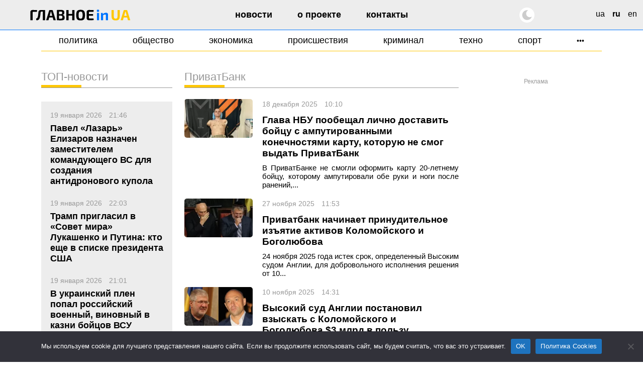

--- FILE ---
content_type: text/html; charset=UTF-8
request_url: https://glavnoe.in.ua/ru/tag/pryvatbank-ru
body_size: 29240
content:
<!doctype html>
<html dir="ltr" lang="ru-RU" prefix="og: https://ogp.me/ns#" data-theme="light">
<head>
	<meta charset="UTF-8">
	<meta name="viewport" content="width=device-width, initial-scale=1, viewport-fit=cover">
	<meta name="format-detection" content="telephone=no">
	<meta name="apple-mobile-web-app-capable" content="yes">
	<meta name="apple-mobile-web-app-status-bar-style" content="default">
	<link rel="profile" href="https://gmpg.org/xfn/11">
	<link rel="shortcut icon" href="/favicon.svg" type="image/svg+xml">
	<meta name="theme-color" content="#ffffff"/>

	<!-- CookieYes script for Google Tag Manager -->
	<script>
		window.dataLayer = window.dataLayer || [];
		function gtag() {
			dataLayer.push(arguments);
		}
		gtag("consent", "default", {
			ad_storage: "granted",
			ad_user_data: "granted", 
			ad_personalization: "granted",
			analytics_storage: "granted",
			functionality_storage: "granted",
			personalization_storage: "granted",
			security_storage: "granted",
			wait_for_update: 2000,
		});
		gtag("set", "ads_data_redaction", true);
		gtag("set", "url_passthrough", true);
	</script>

	<link href="https://glavnoe.in.ua/wp-content/themes/glavnoeinua/css/bootstrap-grid.min.css" rel="stylesheet">
	<title>Тег: ПриватБанк | Главное в Украине</title>

		<!-- All in One SEO Pro 4.8.2 - aioseo.com -->
	<meta name="description" content="ПриватБанк" />
	<meta name="robots" content="max-image-preview:large" />
	<meta name="google-site-verification" content="m6sLhyA-rxfc6cqS5ra_AO4cswA8sXFGJfpmNx0pzhA" />
	<link rel="canonical" href="https://glavnoe.in.ua/ru/tag/pryvatbank-ru" />
	<meta name="generator" content="All in One SEO Pro (AIOSEO) 4.8.2" />
		<meta property="og:locale" content="ru_RU" />
		<meta property="og:site_name" content="Главное в Украине | Новости Украины сегодня" />
		<meta property="og:type" content="article" />
		<meta property="og:title" content="Тег: ПриватБанк | Главное в Украине" />
		<meta property="og:description" content="ПриватБанк" />
		<meta property="og:url" content="https://glavnoe.in.ua/ru/tag/pryvatbank-ru" />
		<meta property="article:publisher" content="https://www.facebook.com/glavnoe.in.ua" />
		<meta name="twitter:card" content="summary_large_image" />
		<meta name="twitter:site" content="@glavnoe_ua" />
		<meta name="twitter:title" content="Тег: ПриватБанк | Главное в Украине" />
		<meta name="twitter:description" content="ПриватБанк" />
		<script type="application/ld+json" class="aioseo-schema">
			{"@context":"https:\/\/schema.org","@graph":[{"@type":"BreadcrumbList","@id":"https:\/\/glavnoe.in.ua\/ru\/tag\/pryvatbank-ru#breadcrumblist","itemListElement":[{"@type":"ListItem","@id":"https:\/\/glavnoe.in.ua\/#listItem","position":1,"name":"\u0413\u043b\u0430\u0432\u043d\u0430\u044f \u0441\u0442\u0440\u0430\u043d\u0438\u0446\u0430","item":"https:\/\/glavnoe.in.ua\/","nextItem":{"@type":"ListItem","@id":"https:\/\/glavnoe.in.ua\/ru\/tag\/pryvatbank-ru#listItem","name":"\u041f\u0440\u0438\u0432\u0430\u0442\u0411\u0430\u043d\u043a"}},{"@type":"ListItem","@id":"https:\/\/glavnoe.in.ua\/ru\/tag\/pryvatbank-ru#listItem","position":2,"name":"\u041f\u0440\u0438\u0432\u0430\u0442\u0411\u0430\u043d\u043a","previousItem":{"@type":"ListItem","@id":"https:\/\/glavnoe.in.ua\/#listItem","name":"\u0413\u043b\u0430\u0432\u043d\u0430\u044f \u0441\u0442\u0440\u0430\u043d\u0438\u0446\u0430"}}]},{"@type":"CollectionPage","@id":"https:\/\/glavnoe.in.ua\/ru\/tag\/pryvatbank-ru#collectionpage","url":"https:\/\/glavnoe.in.ua\/ru\/tag\/pryvatbank-ru","name":"\u0422\u0435\u0433: \u041f\u0440\u0438\u0432\u0430\u0442\u0411\u0430\u043d\u043a | \u0413\u043b\u0430\u0432\u043d\u043e\u0435 \u0432 \u0423\u043a\u0440\u0430\u0438\u043d\u0435","description":"\u041f\u0440\u0438\u0432\u0430\u0442\u0411\u0430\u043d\u043a","inLanguage":"ru-RU","isPartOf":{"@id":"https:\/\/glavnoe.in.ua\/#website"},"breadcrumb":{"@id":"https:\/\/glavnoe.in.ua\/ru\/tag\/pryvatbank-ru#breadcrumblist"}},{"@type":"Organization","@id":"https:\/\/glavnoe.in.ua\/#organization","name":"\u0413\u043e\u043b\u043e\u0432\u043d\u0435 \u0432 \u0423\u043a\u0440\u0430\u0457\u043d\u0456","description":"\u041d\u043e\u0432\u043e\u0441\u0442\u0438 \u0423\u043a\u0440\u0430\u0438\u043d\u044b \u0441\u0435\u0433\u043e\u0434\u043d\u044f","url":"https:\/\/glavnoe.in.ua\/","logo":{"@type":"ImageObject","url":"https:\/\/img.glavnoe.in.ua\/uploads\/2024\/05\/11144212\/golovne_in_ua-fb.png","@id":"https:\/\/glavnoe.in.ua\/ru\/tag\/pryvatbank-ru\/#organizationLogo"},"image":{"@id":"https:\/\/glavnoe.in.ua\/ru\/tag\/pryvatbank-ru\/#organizationLogo"},"sameAs":["https:\/\/www.instagram.com\/glavnoe.in.ua"]},{"@type":"WebSite","@id":"https:\/\/glavnoe.in.ua\/#website","url":"https:\/\/glavnoe.in.ua\/","name":"\u0413\u043e\u043b\u043e\u0432\u043d\u0435 \u0432 \u0423\u043a\u0440\u0430\u0457\u043d\u0456","description":"\u041d\u043e\u0432\u043e\u0441\u0442\u0438 \u0423\u043a\u0440\u0430\u0438\u043d\u044b \u0441\u0435\u0433\u043e\u0434\u043d\u044f","inLanguage":"ru-RU","publisher":{"@id":"https:\/\/glavnoe.in.ua\/#organization"}}]}
		</script>
		<!-- All in One SEO Pro -->

<link rel="alternate" href="https://glavnoe.in.ua/tag/PryvatBank" hreflang="uk" />
<link rel="alternate" href="https://glavnoe.in.ua/ru/tag/pryvatbank-ru" hreflang="ru" />
<link rel="alternate" href="https://glavnoe.in.ua/en/tag/privatbank" hreflang="en" />
<style id='wp-img-auto-sizes-contain-inline-css'>
img:is([sizes=auto i],[sizes^="auto," i]){contain-intrinsic-size:3000px 1500px}
/*# sourceURL=wp-img-auto-sizes-contain-inline-css */
</style>
<style id='classic-theme-styles-inline-css'>
/*! This file is auto-generated */
.wp-block-button__link{color:#fff;background-color:#32373c;border-radius:9999px;box-shadow:none;text-decoration:none;padding:calc(.667em + 2px) calc(1.333em + 2px);font-size:1.125em}.wp-block-file__button{background:#32373c;color:#fff;text-decoration:none}
/*# sourceURL=/wp-includes/css/classic-themes.min.css */
</style>
<link rel='stylesheet' id='cookie-notice-front-css' href='https://glavnoe.in.ua/wp-content/plugins/cookie-notice/css/front.min.css' media='all' />
<link rel='stylesheet' id='wpo_min-header-1-css' href='https://glavnoe.in.ua/wp-content/cache/wpo-minify/1768635590/assets/wpo-minify-header-glavnoeinua-style1762196852.min.css' media='all' />
<link rel='stylesheet' id='wpo_min-header-2-css' href='https://glavnoe.in.ua/wp-content/cache/wpo-minify/1768635590/assets/wpo-minify-header-glavnoeinua-media1758116172.min.css' media='all' />
<meta name="generator" content="webp-uploads 2.6.1">
<!-- Нет версии AMPHTML для этого URL. --><link rel="icon" href="https://img.glavnoe.in.ua/uploads/2022/08/20211650/cropped-gu-w-1-32x32.png" sizes="32x32" />
<link rel="icon" href="https://img.glavnoe.in.ua/uploads/2022/08/20211650/cropped-gu-w-1-192x192.png" sizes="192x192" />
<link rel="apple-touch-icon" href="https://img.glavnoe.in.ua/uploads/2022/08/20211650/cropped-gu-w-1-180x180.png" />
<meta name="msapplication-TileImage" content="https://img.glavnoe.in.ua/uploads/2022/08/20211650/cropped-gu-w-1-270x270.png" />
		<style id="wp-custom-css">
			.wp-block-embed-youtube {
  max-width: 100% !important;
}

.wp-block-embed-youtube iframe {
  width: 100% !important;
  height: auto;
  aspect-ratio: 16 / 9;
  max-width: 100%;
}
		</style>
			

	<!-- Google tag (gtag.js) --
	<script async src="https://www.googletagmanager.com/gtag/js?id=G-0Q1MS1NMQQ"></script>
	<script>
  		window.dataLayer = window.dataLayer || [];
  		function gtag(){dataLayer.push(arguments);}
  		gtag('js', new Date());

  		gtag('config', 'G-0Q1MS1NMQQ');
	</script-->

<style id='wp-block-paragraph-inline-css'>
.is-small-text{font-size:.875em}.is-regular-text{font-size:1em}.is-large-text{font-size:2.25em}.is-larger-text{font-size:3em}.has-drop-cap:not(:focus):first-letter{float:left;font-size:8.4em;font-style:normal;font-weight:100;line-height:.68;margin:.05em .1em 0 0;text-transform:uppercase}body.rtl .has-drop-cap:not(:focus):first-letter{float:none;margin-left:.1em}p.has-drop-cap.has-background{overflow:hidden}:root :where(p.has-background){padding:1.25em 2.375em}:where(p.has-text-color:not(.has-link-color)) a{color:inherit}p.has-text-align-left[style*="writing-mode:vertical-lr"],p.has-text-align-right[style*="writing-mode:vertical-rl"]{rotate:180deg}
/*# sourceURL=https://glavnoe.in.ua/wp-includes/blocks/paragraph/style.min.css */
</style>
<style id='wp-block-quote-inline-css'>
.wp-block-quote{box-sizing:border-box;overflow-wrap:break-word}.wp-block-quote.is-large:where(:not(.is-style-plain)),.wp-block-quote.is-style-large:where(:not(.is-style-plain)){margin-bottom:1em;padding:0 1em}.wp-block-quote.is-large:where(:not(.is-style-plain)) p,.wp-block-quote.is-style-large:where(:not(.is-style-plain)) p{font-size:1.5em;font-style:italic;line-height:1.6}.wp-block-quote.is-large:where(:not(.is-style-plain)) cite,.wp-block-quote.is-large:where(:not(.is-style-plain)) footer,.wp-block-quote.is-style-large:where(:not(.is-style-plain)) cite,.wp-block-quote.is-style-large:where(:not(.is-style-plain)) footer{font-size:1.125em;text-align:right}.wp-block-quote>cite{display:block}
/*# sourceURL=https://glavnoe.in.ua/wp-includes/blocks/quote/style.min.css */
</style>
<style id='global-styles-inline-css'>
:root{--wp--preset--aspect-ratio--square: 1;--wp--preset--aspect-ratio--4-3: 4/3;--wp--preset--aspect-ratio--3-4: 3/4;--wp--preset--aspect-ratio--3-2: 3/2;--wp--preset--aspect-ratio--2-3: 2/3;--wp--preset--aspect-ratio--16-9: 16/9;--wp--preset--aspect-ratio--9-16: 9/16;--wp--preset--color--black: #000000;--wp--preset--color--cyan-bluish-gray: #abb8c3;--wp--preset--color--white: #ffffff;--wp--preset--color--pale-pink: #f78da7;--wp--preset--color--vivid-red: #cf2e2e;--wp--preset--color--luminous-vivid-orange: #ff6900;--wp--preset--color--luminous-vivid-amber: #fcb900;--wp--preset--color--light-green-cyan: #7bdcb5;--wp--preset--color--vivid-green-cyan: #00d084;--wp--preset--color--pale-cyan-blue: #8ed1fc;--wp--preset--color--vivid-cyan-blue: #0693e3;--wp--preset--color--vivid-purple: #9b51e0;--wp--preset--gradient--vivid-cyan-blue-to-vivid-purple: linear-gradient(135deg,rgb(6,147,227) 0%,rgb(155,81,224) 100%);--wp--preset--gradient--light-green-cyan-to-vivid-green-cyan: linear-gradient(135deg,rgb(122,220,180) 0%,rgb(0,208,130) 100%);--wp--preset--gradient--luminous-vivid-amber-to-luminous-vivid-orange: linear-gradient(135deg,rgb(252,185,0) 0%,rgb(255,105,0) 100%);--wp--preset--gradient--luminous-vivid-orange-to-vivid-red: linear-gradient(135deg,rgb(255,105,0) 0%,rgb(207,46,46) 100%);--wp--preset--gradient--very-light-gray-to-cyan-bluish-gray: linear-gradient(135deg,rgb(238,238,238) 0%,rgb(169,184,195) 100%);--wp--preset--gradient--cool-to-warm-spectrum: linear-gradient(135deg,rgb(74,234,220) 0%,rgb(151,120,209) 20%,rgb(207,42,186) 40%,rgb(238,44,130) 60%,rgb(251,105,98) 80%,rgb(254,248,76) 100%);--wp--preset--gradient--blush-light-purple: linear-gradient(135deg,rgb(255,206,236) 0%,rgb(152,150,240) 100%);--wp--preset--gradient--blush-bordeaux: linear-gradient(135deg,rgb(254,205,165) 0%,rgb(254,45,45) 50%,rgb(107,0,62) 100%);--wp--preset--gradient--luminous-dusk: linear-gradient(135deg,rgb(255,203,112) 0%,rgb(199,81,192) 50%,rgb(65,88,208) 100%);--wp--preset--gradient--pale-ocean: linear-gradient(135deg,rgb(255,245,203) 0%,rgb(182,227,212) 50%,rgb(51,167,181) 100%);--wp--preset--gradient--electric-grass: linear-gradient(135deg,rgb(202,248,128) 0%,rgb(113,206,126) 100%);--wp--preset--gradient--midnight: linear-gradient(135deg,rgb(2,3,129) 0%,rgb(40,116,252) 100%);--wp--preset--font-size--small: 13px;--wp--preset--font-size--medium: 20px;--wp--preset--font-size--large: 36px;--wp--preset--font-size--x-large: 42px;--wp--preset--spacing--20: 0.44rem;--wp--preset--spacing--30: 0.67rem;--wp--preset--spacing--40: 1rem;--wp--preset--spacing--50: 1.5rem;--wp--preset--spacing--60: 2.25rem;--wp--preset--spacing--70: 3.38rem;--wp--preset--spacing--80: 5.06rem;--wp--preset--shadow--natural: 6px 6px 9px rgba(0, 0, 0, 0.2);--wp--preset--shadow--deep: 12px 12px 50px rgba(0, 0, 0, 0.4);--wp--preset--shadow--sharp: 6px 6px 0px rgba(0, 0, 0, 0.2);--wp--preset--shadow--outlined: 6px 6px 0px -3px rgb(255, 255, 255), 6px 6px rgb(0, 0, 0);--wp--preset--shadow--crisp: 6px 6px 0px rgb(0, 0, 0);}:where(.is-layout-flex){gap: 0.5em;}:where(.is-layout-grid){gap: 0.5em;}body .is-layout-flex{display: flex;}.is-layout-flex{flex-wrap: wrap;align-items: center;}.is-layout-flex > :is(*, div){margin: 0;}body .is-layout-grid{display: grid;}.is-layout-grid > :is(*, div){margin: 0;}:where(.wp-block-columns.is-layout-flex){gap: 2em;}:where(.wp-block-columns.is-layout-grid){gap: 2em;}:where(.wp-block-post-template.is-layout-flex){gap: 1.25em;}:where(.wp-block-post-template.is-layout-grid){gap: 1.25em;}.has-black-color{color: var(--wp--preset--color--black) !important;}.has-cyan-bluish-gray-color{color: var(--wp--preset--color--cyan-bluish-gray) !important;}.has-white-color{color: var(--wp--preset--color--white) !important;}.has-pale-pink-color{color: var(--wp--preset--color--pale-pink) !important;}.has-vivid-red-color{color: var(--wp--preset--color--vivid-red) !important;}.has-luminous-vivid-orange-color{color: var(--wp--preset--color--luminous-vivid-orange) !important;}.has-luminous-vivid-amber-color{color: var(--wp--preset--color--luminous-vivid-amber) !important;}.has-light-green-cyan-color{color: var(--wp--preset--color--light-green-cyan) !important;}.has-vivid-green-cyan-color{color: var(--wp--preset--color--vivid-green-cyan) !important;}.has-pale-cyan-blue-color{color: var(--wp--preset--color--pale-cyan-blue) !important;}.has-vivid-cyan-blue-color{color: var(--wp--preset--color--vivid-cyan-blue) !important;}.has-vivid-purple-color{color: var(--wp--preset--color--vivid-purple) !important;}.has-black-background-color{background-color: var(--wp--preset--color--black) !important;}.has-cyan-bluish-gray-background-color{background-color: var(--wp--preset--color--cyan-bluish-gray) !important;}.has-white-background-color{background-color: var(--wp--preset--color--white) !important;}.has-pale-pink-background-color{background-color: var(--wp--preset--color--pale-pink) !important;}.has-vivid-red-background-color{background-color: var(--wp--preset--color--vivid-red) !important;}.has-luminous-vivid-orange-background-color{background-color: var(--wp--preset--color--luminous-vivid-orange) !important;}.has-luminous-vivid-amber-background-color{background-color: var(--wp--preset--color--luminous-vivid-amber) !important;}.has-light-green-cyan-background-color{background-color: var(--wp--preset--color--light-green-cyan) !important;}.has-vivid-green-cyan-background-color{background-color: var(--wp--preset--color--vivid-green-cyan) !important;}.has-pale-cyan-blue-background-color{background-color: var(--wp--preset--color--pale-cyan-blue) !important;}.has-vivid-cyan-blue-background-color{background-color: var(--wp--preset--color--vivid-cyan-blue) !important;}.has-vivid-purple-background-color{background-color: var(--wp--preset--color--vivid-purple) !important;}.has-black-border-color{border-color: var(--wp--preset--color--black) !important;}.has-cyan-bluish-gray-border-color{border-color: var(--wp--preset--color--cyan-bluish-gray) !important;}.has-white-border-color{border-color: var(--wp--preset--color--white) !important;}.has-pale-pink-border-color{border-color: var(--wp--preset--color--pale-pink) !important;}.has-vivid-red-border-color{border-color: var(--wp--preset--color--vivid-red) !important;}.has-luminous-vivid-orange-border-color{border-color: var(--wp--preset--color--luminous-vivid-orange) !important;}.has-luminous-vivid-amber-border-color{border-color: var(--wp--preset--color--luminous-vivid-amber) !important;}.has-light-green-cyan-border-color{border-color: var(--wp--preset--color--light-green-cyan) !important;}.has-vivid-green-cyan-border-color{border-color: var(--wp--preset--color--vivid-green-cyan) !important;}.has-pale-cyan-blue-border-color{border-color: var(--wp--preset--color--pale-cyan-blue) !important;}.has-vivid-cyan-blue-border-color{border-color: var(--wp--preset--color--vivid-cyan-blue) !important;}.has-vivid-purple-border-color{border-color: var(--wp--preset--color--vivid-purple) !important;}.has-vivid-cyan-blue-to-vivid-purple-gradient-background{background: var(--wp--preset--gradient--vivid-cyan-blue-to-vivid-purple) !important;}.has-light-green-cyan-to-vivid-green-cyan-gradient-background{background: var(--wp--preset--gradient--light-green-cyan-to-vivid-green-cyan) !important;}.has-luminous-vivid-amber-to-luminous-vivid-orange-gradient-background{background: var(--wp--preset--gradient--luminous-vivid-amber-to-luminous-vivid-orange) !important;}.has-luminous-vivid-orange-to-vivid-red-gradient-background{background: var(--wp--preset--gradient--luminous-vivid-orange-to-vivid-red) !important;}.has-very-light-gray-to-cyan-bluish-gray-gradient-background{background: var(--wp--preset--gradient--very-light-gray-to-cyan-bluish-gray) !important;}.has-cool-to-warm-spectrum-gradient-background{background: var(--wp--preset--gradient--cool-to-warm-spectrum) !important;}.has-blush-light-purple-gradient-background{background: var(--wp--preset--gradient--blush-light-purple) !important;}.has-blush-bordeaux-gradient-background{background: var(--wp--preset--gradient--blush-bordeaux) !important;}.has-luminous-dusk-gradient-background{background: var(--wp--preset--gradient--luminous-dusk) !important;}.has-pale-ocean-gradient-background{background: var(--wp--preset--gradient--pale-ocean) !important;}.has-electric-grass-gradient-background{background: var(--wp--preset--gradient--electric-grass) !important;}.has-midnight-gradient-background{background: var(--wp--preset--gradient--midnight) !important;}.has-small-font-size{font-size: var(--wp--preset--font-size--small) !important;}.has-medium-font-size{font-size: var(--wp--preset--font-size--medium) !important;}.has-large-font-size{font-size: var(--wp--preset--font-size--large) !important;}.has-x-large-font-size{font-size: var(--wp--preset--font-size--x-large) !important;}
/*# sourceURL=global-styles-inline-css */
</style>
<script data-cfasync="false" nonce="20eea6cf-df27-458e-8836-dcdb7978f3c2">try{(function(w,d){!function(j,k,l,m){if(j.zaraz)console.error("zaraz is loaded twice");else{j[l]=j[l]||{};j[l].executed=[];j.zaraz={deferred:[],listeners:[]};j.zaraz._v="5874";j.zaraz._n="20eea6cf-df27-458e-8836-dcdb7978f3c2";j.zaraz.q=[];j.zaraz._f=function(n){return async function(){var o=Array.prototype.slice.call(arguments);j.zaraz.q.push({m:n,a:o})}};for(const p of["track","set","debug"])j.zaraz[p]=j.zaraz._f(p);j.zaraz.init=()=>{var q=k.getElementsByTagName(m)[0],r=k.createElement(m),s=k.getElementsByTagName("title")[0];s&&(j[l].t=k.getElementsByTagName("title")[0].text);j[l].x=Math.random();j[l].w=j.screen.width;j[l].h=j.screen.height;j[l].j=j.innerHeight;j[l].e=j.innerWidth;j[l].l=j.location.href;j[l].r=k.referrer;j[l].k=j.screen.colorDepth;j[l].n=k.characterSet;j[l].o=(new Date).getTimezoneOffset();if(j.dataLayer)for(const t of Object.entries(Object.entries(dataLayer).reduce((u,v)=>({...u[1],...v[1]}),{})))zaraz.set(t[0],t[1],{scope:"page"});j[l].q=[];for(;j.zaraz.q.length;){const w=j.zaraz.q.shift();j[l].q.push(w)}r.defer=!0;for(const x of[localStorage,sessionStorage])Object.keys(x||{}).filter(z=>z.startsWith("_zaraz_")).forEach(y=>{try{j[l]["z_"+y.slice(7)]=JSON.parse(x.getItem(y))}catch{j[l]["z_"+y.slice(7)]=x.getItem(y)}});r.referrerPolicy="origin";r.src="/cdn-cgi/zaraz/s.js?z="+btoa(encodeURIComponent(JSON.stringify(j[l])));q.parentNode.insertBefore(r,q)};["complete","interactive"].includes(k.readyState)?zaraz.init():j.addEventListener("DOMContentLoaded",zaraz.init)}}(w,d,"zarazData","script");window.zaraz._p=async d$=>new Promise(ea=>{if(d$){d$.e&&d$.e.forEach(eb=>{try{const ec=d.querySelector("script[nonce]"),ed=ec?.nonce||ec?.getAttribute("nonce"),ee=d.createElement("script");ed&&(ee.nonce=ed);ee.innerHTML=eb;ee.onload=()=>{d.head.removeChild(ee)};d.head.appendChild(ee)}catch(ef){console.error(`Error executing script: ${eb}\n`,ef)}});Promise.allSettled((d$.f||[]).map(eg=>fetch(eg[0],eg[1])))}ea()});zaraz._p({"e":["(function(w,d){})(window,document)"]});})(window,document)}catch(e){throw fetch("/cdn-cgi/zaraz/t"),e;};</script></head>

<body class="archive tag tag-pryvatbank-ru tag-6319 wp-custom-logo wp-theme-glavnoeinua cookies-not-set">

<!-- Google ad script --
<script async src="https://pagead2.googlesyndication.com/pagead/js/adsbygoogle.js?client=ca-pub-7444186690923849"
     crossorigin="anonymous"></script-->




<div id="page" class="site">

	<header id="masthead" class="site-header">
	   <div class="container-xxl">
		<div class="row">
			<div class="site-branding col-md-3">
					<style>
						.gl-text {fill: #000;}
						[data-theme=dark] .gl-text {fill: #fff;}
					</style>
					<a href="https://glavnoe.in.ua/ru/" rel="home" title="Главное в Украине" class="logo">
													<svg width="245" height="27" viewBox="0 0 245 27" fill="none" xmlns="http://www.w3.org/2000/svg">
							<path class="gl-text" d="M5.668 1.052C7.564 1.052 9.484 1.076 11.428 1.124C13.396 1.148 15.208 1.256 16.864 1.448L16.612 5.408H7.972C7.324 5.408 6.832 5.576 6.496 5.912C6.16 6.224 5.992 6.704 5.992 7.352V26H0.484V6.236C0.484 4.7 0.964 3.452 1.924 2.492C2.908 1.532 4.156 1.052 5.668 1.052ZM35.9074 1.16V5.012H27.6994C26.2834 5.012 25.5274 5.708 25.4314 7.1C25.2874 8.684 25.1554 10.148 25.0354 11.492C24.9154 12.812 24.7714 14.024 24.6034 15.128C24.4354 16.232 24.2434 17.252 24.0274 18.188C23.8354 19.1 23.5834 19.94 23.2714 20.708C22.7674 22.172 22.1194 23.324 21.3274 24.164C20.5354 25.004 19.6114 25.58 18.5554 25.892C17.4994 26.18 16.3234 26.252 15.0274 26.108L14.6314 21.86C15.4234 21.692 16.1194 21.44 16.7194 21.104C17.3194 20.744 17.7994 20.12 18.1594 19.232C18.3754 18.704 18.5674 18.152 18.7354 17.576C18.9034 16.976 19.0474 16.328 19.1674 15.632C19.3114 14.912 19.4314 14.108 19.5274 13.22C19.6474 12.332 19.7554 11.348 19.8514 10.268C19.9474 9.164 20.0554 7.928 20.1754 6.56C20.4394 2.96 22.3594 1.16 25.9354 1.16H35.9074ZM36.4474 1.16V26H30.9394V1.16H36.4474ZM53.3913 1.16C53.8473 1.16 54.2433 1.292 54.5793 1.556C54.9393 1.82 55.1793 2.168 55.2993 2.6L62.4993 26H56.8833L51.8073 7.748C51.7113 7.34 51.6153 6.932 51.5193 6.524C51.4233 6.092 51.3393 5.684 51.2673 5.3H50.2953C50.2233 5.684 50.1393 6.092 50.0433 6.524C49.9713 6.932 49.8753 7.34 49.7553 7.748L44.6793 26H39.0273L46.2633 2.6C46.3833 2.168 46.6113 1.82 46.9473 1.556C47.3073 1.292 47.7153 1.16 48.1713 1.16H53.3913ZM57.2073 15.308V19.448H44.3193V15.308H57.2073ZM74.5349 0.872C76.6949 0.872 78.4109 1.064 79.6829 1.448C80.9789 1.808 81.9149 2.456 82.4909 3.392C83.0669 4.328 83.3549 5.648 83.3549 7.352C83.3549 9.128 83.0069 10.484 82.3109 11.42C81.6389 12.332 80.5229 12.86 78.9629 13.004V13.22C80.8829 13.388 82.2269 14.036 82.9949 15.164C83.7629 16.268 84.1469 17.816 84.1469 19.808C84.1469 21.512 83.8469 22.832 83.2469 23.768C82.6709 24.704 81.7589 25.364 80.5109 25.748C79.2869 26.108 77.6789 26.288 75.6869 26.288C74.0789 26.288 72.6749 26.276 71.4749 26.252C70.2989 26.252 69.2069 26.228 68.1989 26.18C67.1909 26.132 66.1589 26.072 65.1029 26L65.6429 22.184C66.2189 22.208 67.3229 22.232 68.9549 22.256C70.6109 22.28 72.5309 22.292 74.7149 22.292C75.7229 22.292 76.5149 22.196 77.0909 22.004C77.6669 21.812 78.0629 21.464 78.2789 20.96C78.5189 20.432 78.6389 19.688 78.6389 18.728C78.6389 17.696 78.5189 16.916 78.2789 16.388C78.0389 15.836 77.6189 15.452 77.0189 15.236C76.4429 15.02 75.6389 14.9 74.6069 14.876H65.6069V11.384H74.5349C75.4229 11.36 76.1189 11.264 76.6229 11.096C77.1509 10.928 77.5229 10.604 77.7389 10.124C77.9549 9.644 78.0629 8.972 78.0629 8.108C78.0629 7.22 77.9429 6.548 77.7029 6.092C77.4869 5.612 77.1029 5.288 76.5509 5.12C75.9989 4.952 75.2309 4.868 74.2469 4.868C72.9029 4.868 71.7149 4.868 70.6829 4.868C69.6509 4.868 68.7269 4.88 67.9109 4.904C67.0949 4.904 66.3389 4.928 65.6429 4.976L65.1029 1.16C66.0629 1.064 66.9869 1.004 67.8749 0.979998C68.7869 0.931999 69.7709 0.907999 70.8269 0.907999C71.8829 0.883999 73.1189 0.872 74.5349 0.872ZM70.5029 1.16V26H65.1029V1.16H70.5029ZM93.7445 1.16V26H88.2365V1.16H93.7445ZM102.961 10.7V14.84H93.4565V10.7H102.961ZM108.073 1.16V26H102.565V1.16H108.073ZM123.06 0.655998C125.028 0.655998 126.696 0.871998 128.064 1.304C129.432 1.712 130.524 2.408 131.34 3.392C132.18 4.352 132.792 5.672 133.176 7.352C133.56 9.008 133.752 11.084 133.752 13.58C133.752 16.076 133.56 18.164 133.176 19.844C132.792 21.5 132.18 22.82 131.34 23.804C130.524 24.764 129.432 25.46 128.064 25.892C126.696 26.3 125.028 26.504 123.06 26.504C121.092 26.504 119.424 26.3 118.056 25.892C116.688 25.46 115.584 24.764 114.744 23.804C113.904 22.82 113.292 21.5 112.908 19.844C112.524 18.164 112.332 16.076 112.332 13.58C112.332 11.084 112.524 9.008 112.908 7.352C113.292 5.672 113.904 4.352 114.744 3.392C115.584 2.408 116.688 1.712 118.056 1.304C119.424 0.871998 121.092 0.655998 123.06 0.655998ZM123.06 5.012C121.788 5.012 120.792 5.264 120.072 5.768C119.376 6.272 118.872 7.148 118.56 8.396C118.272 9.62 118.128 11.348 118.128 13.58C118.128 15.788 118.272 17.516 118.56 18.764C118.872 20.012 119.376 20.888 120.072 21.392C120.792 21.896 121.788 22.148 123.06 22.148C124.308 22.148 125.28 21.896 125.976 21.392C126.696 20.888 127.2 20.012 127.488 18.764C127.8 17.516 127.956 15.788 127.956 13.58C127.956 11.348 127.8 9.62 127.488 8.396C127.2 7.148 126.696 6.272 125.976 5.768C125.28 5.264 124.308 5.012 123.06 5.012ZM143.093 1.052C144.413 1.052 145.757 1.064 147.125 1.088C148.493 1.088 149.837 1.112 151.157 1.16C152.501 1.208 153.749 1.292 154.901 1.412L154.649 5.408H145.109C144.509 5.408 144.053 5.564 143.741 5.876C143.453 6.188 143.309 6.644 143.309 7.244V19.916C143.309 20.516 143.453 20.972 143.741 21.284C144.053 21.596 144.509 21.752 145.109 21.752H154.649L154.901 25.748C153.749 25.844 152.501 25.928 151.157 26C149.837 26.048 148.493 26.072 147.125 26.072C145.757 26.096 144.413 26.108 143.093 26.108C141.509 26.108 140.225 25.652 139.241 24.74C138.281 23.804 137.801 22.592 137.801 21.104V6.056C137.801 4.544 138.281 3.332 139.241 2.42C140.225 1.508 141.509 1.052 143.093 1.052ZM138.413 11.132H153.281V15.02H138.413V11.132Z"/>
							<path d="M168.074 8.216V26H162.782V8.216H168.074ZM166.598 0.368C167.654 0.368 168.182 0.907999 168.182 1.988V3.896C168.182 4.976 167.654 5.516 166.598 5.516H164.294C163.238 5.516 162.71 4.976 162.71 3.896V1.988C162.71 0.907999 163.238 0.368 164.294 0.368H166.598ZM184.971 7.748C188.331 7.748 190.011 9.392 190.011 12.68V26H184.683V14.336C184.683 13.544 184.539 13.004 184.251 12.716C183.963 12.404 183.471 12.248 182.775 12.248C182.007 12.248 181.215 12.404 180.399 12.716C179.583 13.004 178.575 13.46 177.375 14.084L177.123 11.096C178.395 10.016 179.691 9.188 181.011 8.612C182.355 8.036 183.675 7.748 184.971 7.748ZM176.871 8.216L177.483 11.744L177.915 12.212V26H172.587V8.216H176.871Z" fill="#0075FF"/>
							<path d="M218.574 1.16V16.1C218.574 18.62 218.262 20.648 217.638 22.184C217.014 23.696 215.982 24.8 214.542 25.496C213.126 26.168 211.23 26.504 208.854 26.504C206.334 26.504 204.318 26.168 202.806 25.496C201.294 24.8 200.202 23.696 199.53 22.184C198.858 20.648 198.522 18.62 198.522 16.1V1.16H204.03V16.1C204.03 17.66 204.162 18.884 204.426 19.772C204.714 20.636 205.194 21.248 205.866 21.608C206.538 21.968 207.438 22.148 208.566 22.148C209.694 22.148 210.582 21.968 211.23 21.608C211.902 21.248 212.37 20.636 212.634 19.772C212.922 18.884 213.066 17.66 213.066 16.1V1.16H218.574ZM235.016 1.16C235.472 1.16 235.868 1.292 236.204 1.556C236.564 1.82 236.804 2.168 236.924 2.6L244.124 26H238.508L233.432 7.748C233.336 7.34 233.24 6.932 233.144 6.524C233.048 6.092 232.964 5.684 232.892 5.3H231.92C231.848 5.684 231.764 6.092 231.668 6.524C231.596 6.932 231.5 7.34 231.38 7.748L226.304 26H220.652L227.888 2.6C228.008 2.168 228.236 1.82 228.572 1.556C228.932 1.292 229.34 1.16 229.796 1.16H235.016ZM238.832 15.308V19.448H225.944V15.308H238.832Z" fill="#FFC700"/>
							</svg>
											</a>
			</div><!-- .site-branding -->

			<nav id="site-navigation" class="main-navigation col-md-6">
			<button class="navbar-toggler" title="Menu" aria-controls="primary-menu" aria-expanded="false" aria-label="Menu">
				<div class="animated-icon"><span></span><span></span><span></span><span></span></div>
			</button>
				<div class="menu-header-menu-ru-container"><ul id="header-menu" class="menu"><li id="menu-item-6930" class="menu-item menu-item-type-taxonomy menu-item-object-category current-post-ancestor current-menu-parent current-post-parent menu-item-6930"><a href="https://glavnoe.in.ua/ru/novosti">Новости</a></li>
<li id="menu-item-375330" class="menu-item menu-item-type-post_type menu-item-object-page menu-item-375330"><a href="https://glavnoe.in.ua/ru/o-proekte">О проекте</a></li>
<li id="menu-item-375329" class="menu-item menu-item-type-post_type menu-item-object-page menu-item-375329"><a href="https://glavnoe.in.ua/ru/kontakty">Контакты</a></li>
</ul></div>			</nav><!-- #site-navigation -->
		
		
			<!--div id="search-section" class="col-md-3">
				<script async src="https://cse.google.com/cse.js?cx=f4e800138d7564142"></script>
				<gcse:search enablehistory="false"></gcse:search>
			</div-->


			<div class="d-flex justify-content-md-center col-2 col-md-1 mx-md-auto" id="theme-toggle-container">

				<a id="theme-toggle" class="d-block mx-md-auto" type="button" title="Светлый/Темный режим">

					<svg version="1.1" id="icon-dark" xmlns="http://www.w3.org/2000/svg" xmlns:xlink="http://www.w3.org/1999/xlink" x="0px" y="0px" viewBox="0 0 30 30" xml:space="preserve">
					<circle fill="#fff" cx="15" cy="15" r="15"/>
					<g transform="translate(1.4065934065934016 1.4065934065934016) scale(2.81 2.81)">
						<g id="XMLID_00000069388390441351871380000008978516796546566314_">
							<g>
								<path fill="#ccc" d="M8.16,6.06C8.2,6.09,8.21,6.14,8.19,6.19C7.89,6.9,7.38,7.48,6.72,7.86C6.18,8.17,5.58,8.33,4.98,8.33
									c-0.3,0-0.61-0.04-0.91-0.12c-0.9-0.24-1.65-0.82-2.12-1.63C1.48,5.77,1.36,4.83,1.6,3.93c0.24-0.9,0.82-1.65,1.63-2.12
									c0.67-0.39,1.42-0.54,2.19-0.44c0.05,0.01,0.09,0.04,0.1,0.09c0.01,0.05-0.01,0.1-0.05,0.12C4.28,2.32,3.9,3.85,4.6,5.05
									c0.7,1.21,2.2,1.64,3.43,0.99C8.07,6.02,8.13,6.02,8.16,6.06z"/>
							</g>
							<g>
							</g>
						</g>
					</g>
					</svg>

					<svg version="1.1" id="icon-light" xmlns="http://www.w3.org/2000/svg" xmlns:xlink="http://www.w3.org/1999/xlink" x="0px" y="0px" viewBox="0 0 30 30" xml:space="preserve">
					<circle fill="#222222" cx="15" cy="15" r="15"/>
					<g transform="translate(1.4065934065934016 1.4065934065934016) scale(2.81 2.81)">
						<path fill="#555555" d="M4.84,6.82c-1.09,0-1.98-0.89-1.98-1.98c0-1.09,0.89-1.98,1.98-1.98c1.09,0,1.98,0.89,1.98,1.98
							C6.82,5.93,5.93,6.82,4.84,6.82z"/>
						<path fill="#555555" d="M4.84,2.47c-0.14,0-0.26-0.12-0.26-0.26v-1c0-0.14,0.12-0.26,0.26-0.26c0.14,0,0.26,0.12,0.26,0.26v1
							C5.1,2.36,4.98,2.47,4.84,2.47z"/>
						<path fill="#555555" d="M4.84,8.71c-0.14,0-0.26-0.12-0.26-0.26v-1c0-0.14,0.12-0.26,0.26-0.26c0.14,0,0.26,0.12,0.26,0.26v1
							C5.1,8.6,4.98,8.71,4.84,8.71z"/>
						<path fill="#555555" d="M2.22,5.1h-1c-0.14,0-0.26-0.12-0.26-0.26c0-0.14,0.12-0.26,0.26-0.26h1c0.14,0,0.26,0.12,0.26,0.26
							C2.47,4.98,2.36,5.1,2.22,5.1z"/>
						<path fill="#555555" d="M8.45,5.1h-1C7.32,5.1,7.2,4.98,7.2,4.84c0-0.14,0.12-0.26,0.26-0.26h1c0.14,0,0.26,0.12,0.26,0.26
							C8.71,4.98,8.6,5.1,8.45,5.1z"/>
						<path fill="#555555" d="M6.69,3.24c-0.07,0-0.13-0.03-0.18-0.08c-0.1-0.1-0.1-0.26,0-0.37l0.7-0.7C7.31,2,7.48,2,7.58,2.1
							c0.1,0.1,0.1,0.26,0,0.37l-0.7,0.7C6.82,3.22,6.76,3.24,6.69,3.24z"/>
						<path fill="#555555" d="M2.28,7.65c-0.07,0-0.13-0.03-0.18-0.08C2,7.48,2,7.31,2.1,7.21l0.7-0.7c0.1-0.1,0.26-0.1,0.37,0
							c0.1,0.1,0.1,0.26,0,0.37l-0.7,0.7C2.41,7.63,2.35,7.65,2.28,7.65z"/>
						<path fill="#555555" d="M2.98,3.24c-0.07,0-0.13-0.03-0.18-0.08l-0.7-0.7C2,2.36,2,2.2,2.1,2.1s0.26-0.1,0.37,0l0.7,0.7
							c0.1,0.1,0.1,0.26,0,0.37C3.12,3.22,3.05,3.24,2.98,3.24z"/>
						<path fill="#555555" d="M7.39,7.65c-0.07,0-0.13-0.03-0.18-0.08l-0.7-0.7c-0.1-0.1-0.1-0.26,0-0.37c0.1-0.1,0.26-0.1,0.37,0l0.7,0.7
							c0.1,0.1,0.1,0.26,0,0.37C7.53,7.63,7.46,7.65,7.39,7.65z"/>
					</g>
					</svg>

				</a>
			</div>

			<!-- Dark mode toggle -->
			<script type="text/javascript">
				var storedTheme = localStorage.getItem('theme') || (window.matchMedia("(prefers-color-scheme: dark)").matches ? "dark" : "light");
				if (storedTheme) {
					document.documentElement.setAttribute('data-theme', storedTheme);
					updateIcon(storedTheme);
				}
				
				document.getElementById("theme-toggle").onclick = function() {
					var currentTheme = document.documentElement.getAttribute("data-theme");
					var targetTheme = "light";
				
					if (currentTheme === "light") {
						targetTheme = "dark";
					}
				
					document.documentElement.setAttribute('data-theme', targetTheme);
					localStorage.setItem('theme', targetTheme);
				
					updateIcon(targetTheme);
				};

				
				function updateIcon(theme) {
					if (theme === "dark") {
						document.getElementById("icon-dark").style.display = "none";
						document.getElementById("icon-light").style.display = "block";
						document.querySelector('meta[name="theme-color"]').setAttribute('content', '#222222');
					} else {
						document.getElementById("icon-dark").style.display = "block";
						document.getElementById("icon-light").style.display = "none";
						document.querySelector('meta[name="theme-color"]').setAttribute('content', '#ffffff');
					}
				}

			</script>

		
			<ul id="lang-switcher" class="col-md-1 ms-auto">
					<li class="lang-item lang-item-980 lang-item-uk lang-item-first"><a lang="uk" hreflang="uk" href="https://glavnoe.in.ua/tag/PryvatBank">ua</a></li>
	<li class="lang-item lang-item-983 lang-item-ru current-lang"><a lang="ru-RU" hreflang="ru-RU" href="https://glavnoe.in.ua/ru/tag/pryvatbank-ru" aria-current="true">ru</a></li>
	<li class="lang-item lang-item-41462 lang-item-en"><a lang="en-GB" hreflang="en-GB" href="https://glavnoe.in.ua/en/tag/privatbank">en</a></li>
			</ul>


		</div>
	   </div>
		
	</header><!-- #masthead -->


	<div class="container">
			<div class="menu-cat-menu-ru-container"><ul id="cat-menu" class="menu"><li id="menu-item-6941" class="menu-item menu-item-type-taxonomy menu-item-object-category menu-item-6941"><a href="https://glavnoe.in.ua/ru/politika">Политика</a></li>
<li id="menu-item-6942" class="menu-item menu-item-type-taxonomy menu-item-object-category menu-item-6942"><a href="https://glavnoe.in.ua/ru/obshhestvo">Общество</a></li>
<li id="menu-item-6943" class="menu-item menu-item-type-taxonomy menu-item-object-category menu-item-6943"><a href="https://glavnoe.in.ua/ru/ekonomika">Экономика</a></li>
<li id="menu-item-424057" class="menu-item menu-item-type-taxonomy menu-item-object-category menu-item-424057"><a href="https://glavnoe.in.ua/ru/sobytiya">Происшествия</a></li>
<li id="menu-item-6944" class="menu-item menu-item-type-taxonomy menu-item-object-category current-post-ancestor current-menu-parent current-post-parent menu-item-6944"><a href="https://glavnoe.in.ua/ru/kriminal">Криминал</a></li>
<li id="menu-item-6945" class="menu-item menu-item-type-taxonomy menu-item-object-category menu-item-6945"><a href="https://glavnoe.in.ua/ru/tech">Техно</a></li>
<li id="menu-item-6946" class="menu-item menu-item-type-taxonomy menu-item-object-category menu-item-6946"><a href="https://glavnoe.in.ua/ru/sport">Спорт</a></li>
<li id="menu-item-401293" class="menu-item menu-item-type-custom menu-item-object-custom menu-item-has-children menu-item-401293"><a href="#"><small>•••</small></a>
<ul class="sub-menu">
	<li id="menu-item-401294" class="menu-item menu-item-type-taxonomy menu-item-object-category menu-item-401294"><a href="https://glavnoe.in.ua/ru/longridy">Лонгриды</a></li>
	<li id="menu-item-6947" class="menu-item menu-item-type-taxonomy menu-item-object-category menu-item-6947"><a href="https://glavnoe.in.ua/ru/harkov">Харьков</a></li>
	<li id="menu-item-401295" class="menu-item menu-item-type-custom menu-item-object-custom menu-item-401295"><a href="/calendar">Архив</a></li>
	<li id="menu-item-401296" class="menu-item menu-item-type-custom menu-item-object-custom menu-item-401296"><a href="/gambling/ru">Gambling</a></li>
</ul>
</li>
</ul></div>	</div>
	
	<div id="toggle-menu">
		<div class="container-fluid">
			<div class="row">
				<ul id="m-header-menu" class="col"></ul>
				<ul id="m-cat-menu" class="col"></ul>
			</div>
			<div class="row">
				<div id="m-search-section" class="col"></div>
			</div>
			<div class="row">
				<ul id="m-lang-switcher" class="col"></ul>
			</div>
		</div>
	</div>
	
	

	<main id="primary" class="site-main">
		<div class="container">
			<div class="row flex-row-reverse">
				<div class="col-lg-9">
					<div class="row">
						<div class="col-xl-8">

					
		
				<h1 class="block-title">ПриватБанк</h1>
				

				
				

			

<article id="post-418533" class="d-flex post-418533 post type-post status-publish format-standard has-post-thumbnail hentry category-novosti category-obshhestvo tag-pryvatbank-ru tag-skandal-ru">
	
	<div class="post-thumb"><a href="https://glavnoe.in.ua/ru/novosti/hlava-nbu-poobeshhal-lychno-dostavyt-bojczu-s-amputyrovannymy-konechnostyamy-kartu-kotoruyu-ne-smoh-vydat-pryvatbank" rel="bookmark">

	<img width="212" height="119" src="https://img.glavnoe.in.ua/uploads/2025/12/18100351/600293730_803614112713739_5556014733148506740_n-212x119.webp" class="attachment-post-thumbnail size-post-thumbnail wp-post-image" alt="Военный, которому не смогли оформить карту в ПриватБанке / Фото: Елена Толкачева" decoding="async" srcset="https://img.glavnoe.in.ua/uploads/2025/12/18100351/600293730_803614112713739_5556014733148506740_n-212x119.webp 212w, https://img.glavnoe.in.ua/uploads/2025/12/18100351/600293730_803614112713739_5556014733148506740_n-356x200.webp 356w, https://img.glavnoe.in.ua/uploads/2025/12/18100351/600293730_803614112713739_5556014733148506740_n-737x415.webp 737w" sizes="(max-width: 212px) 100vw, 212px" />	</a></div>
	
	<header class="entry-header">
		<a href="https://glavnoe.in.ua/ru/novosti/hlava-nbu-poobeshhal-lychno-dostavyt-bojczu-s-amputyrovannymy-konechnostyamy-kartu-kotoruyu-ne-smoh-vydat-pryvatbank" rel="bookmark">
		
			<div class="newsdate">18 декабря 2025 <span>10:10</span></div>

			<h4 class="entry-title">
			Глава НБУ пообещал лично доставить бойцу с ампутированными конечностями карту, которую не смог выдать ПриватБанк			
												
			</h4>
			
			<p class='desc'>В ПриватБанке не смогли оформить карту 20-летнему бойцу, которому ампутировали обе руки и ноги после ранений,...</p>			
		</a>
	</header><!-- .entry-header -->


</article><!-- #post-418533 -->



<article id="post-410620" class="d-flex post-410620 post type-post status-publish format-standard has-post-thumbnail hentry category-kriminal category-novosti tag-kolomojskij tag-pryvatbank-ru">
	
	<div class="post-thumb"><a href="https://glavnoe.in.ua/ru/novosti/pryvatbank-nachynaet-prynudytelnoe-yzyatye-aktyvov-kolomojskoho-y-boholyubova" rel="bookmark">

	<img width="212" height="119" src="https://img.glavnoe.in.ua/uploads/2025/11/27115024/kobo-212x119.webp" class="attachment-post-thumbnail size-post-thumbnail wp-post-image" alt="Игорь Коломойский (справа) и Геннадий Боголюбов / Фото из открытых источников" decoding="async" srcset="https://img.glavnoe.in.ua/uploads/2025/11/27115024/kobo-212x119.webp 212w, https://img.glavnoe.in.ua/uploads/2025/11/27115024/kobo-356x200.webp 356w, https://img.glavnoe.in.ua/uploads/2025/11/27115024/kobo-737x415.webp 737w, https://img.glavnoe.in.ua/uploads/2025/11/27115024/kobo-768x431.webp 768w, https://img.glavnoe.in.ua/uploads/2025/11/27115024/kobo.webp 1200w" sizes="(max-width: 212px) 100vw, 212px" />	</a></div>
	
	<header class="entry-header">
		<a href="https://glavnoe.in.ua/ru/novosti/pryvatbank-nachynaet-prynudytelnoe-yzyatye-aktyvov-kolomojskoho-y-boholyubova" rel="bookmark">
		
			<div class="newsdate">27 ноября 2025 <span>11:53</span></div>

			<h4 class="entry-title">
			Приватбанк начинает принудительное изъятие активов Коломойского и Боголюбова			
												
			</h4>
			
			<p class='desc'>24 ноября 2025 года истек срок, определенный Высоким судом Англии, для добровольного исполнения решения от 10...</p>			
		</a>
	</header><!-- .entry-header -->


</article><!-- #post-410620 -->



<article id="post-403859" class="d-flex post-403859 post type-post status-publish format-standard has-post-thumbnail hentry category-novosti category-ekonomika tag-kolomojskij tag-pryvatbank-ru">
	
	<div class="post-thumb"><a href="https://glavnoe.in.ua/ru/novosti/vysokyj-sud-anhlyy-postanovyl-vzyskat-s-kolomojskoho-y-boholyubova-3-mlrd-v-polzu-pryvatbanka" rel="bookmark">

	<img width="212" height="119" src="https://img.glavnoe.in.ua/uploads/2025/11/10142953/0904d4f45b1964fb-212x119.webp" class="attachment-post-thumbnail size-post-thumbnail wp-post-image" alt="Бизнесмены Игорь Коломойский и Геннадий Боголюбов / Фото-коллаж: Суспільне" decoding="async" srcset="https://img.glavnoe.in.ua/uploads/2025/11/10142953/0904d4f45b1964fb-212x119.webp 212w, https://img.glavnoe.in.ua/uploads/2025/11/10142953/0904d4f45b1964fb-356x200.webp 356w, https://img.glavnoe.in.ua/uploads/2025/11/10142953/0904d4f45b1964fb-737x415.webp 737w, https://img.glavnoe.in.ua/uploads/2025/11/10142953/0904d4f45b1964fb-768x432.webp 768w, https://img.glavnoe.in.ua/uploads/2025/11/10142953/0904d4f45b1964fb.webp 1040w" sizes="(max-width: 212px) 100vw, 212px" />	</a></div>
	
	<header class="entry-header">
		<a href="https://glavnoe.in.ua/ru/novosti/vysokyj-sud-anhlyy-postanovyl-vzyskat-s-kolomojskoho-y-boholyubova-3-mlrd-v-polzu-pryvatbanka" rel="bookmark">
		
			<div class="newsdate">10 ноября 2025 <span>14:31</span></div>

			<h4 class="entry-title">
			Высокий суд Англии постановил взыскать с Коломойского и Боголюбова $3 млрд в пользу ПриватБанка			
												
			</h4>
			
			<p class='desc'>Высокий суд Англии обязал бывших владельцев ПриватБанка Игоря Коломойского и Геннадия Боголюбова...</p>			
		</a>
	</header><!-- .entry-header -->


</article><!-- #post-403859 -->



<article id="post-388495" class="d-flex post-388495 post type-post status-publish format-standard has-post-thumbnail hentry category-novosti category-ekonomika tag-pryvatbank-ru">
	
	<div class="post-thumb"><a href="https://glavnoe.in.ua/ru/novosti/pryvatbank-vystavyl-na-prodazhu-stadyon-dnepr-arena-y-futbolnuyu-bazu" rel="bookmark">

	<img width="212" height="119" src="https://img.glavnoe.in.ua/uploads/2025/10/01112441/f01da10e6745a44fbdf8dc11ed0729d816b1ab80-212x119.webp" class="attachment-post-thumbnail size-post-thumbnail wp-post-image" alt="Стадион &quot;Днепр-Арена&quot; / Фото: ПриватБанк" decoding="async" loading="lazy" srcset="https://img.glavnoe.in.ua/uploads/2025/10/01112441/f01da10e6745a44fbdf8dc11ed0729d816b1ab80-212x119.webp 212w, https://img.glavnoe.in.ua/uploads/2025/10/01112441/f01da10e6745a44fbdf8dc11ed0729d816b1ab80-356x200.webp 356w, https://img.glavnoe.in.ua/uploads/2025/10/01112441/f01da10e6745a44fbdf8dc11ed0729d816b1ab80-737x415.webp 737w, https://img.glavnoe.in.ua/uploads/2025/10/01112441/f01da10e6745a44fbdf8dc11ed0729d816b1ab80-1280x720.webp 1200w" sizes="auto, (max-width: 212px) 100vw, 212px" />	</a></div>
	
	<header class="entry-header">
		<a href="https://glavnoe.in.ua/ru/novosti/pryvatbank-vystavyl-na-prodazhu-stadyon-dnepr-arena-y-futbolnuyu-bazu" rel="bookmark">
		
			<div class="newsdate">1 октября 2025 <span>11:26</span></div>

			<h4 class="entry-title">
			ПриватБанк выставил на продажу стадион &#171;Днепр-Арена&#187; и футбольную базу			
												
			</h4>
			
			<p class='desc'>ПриватБанк выставил на аукцион в системе «Прозорро.Продажи» стадион «Днепр-Арена» и футбольную...</p>			
		</a>
	</header><!-- .entry-header -->


</article><!-- #post-388495 -->



<article id="post-367311" class="d-flex post-367311 post type-post status-publish format-standard has-post-thumbnail hentry category-novosti category-ekonomika tag-kolomojskij tag-pryvatbank-ru tag-sud-ru">
	
	<div class="post-thumb"><a href="https://glavnoe.in.ua/ru/novosti/pryvatbank-zayavyl-o-pobede-nad-kolomojskym-y-boholyubovym-v-brytanskom-sude" rel="bookmark">

	<img width="212" height="119" src="https://img.glavnoe.in.ua/uploads/2025/07/30132608/dewatermark.ai_1753871045087-212x119.webp" class="attachment-post-thumbnail size-post-thumbnail wp-post-image" alt="Игорь Коломойский и Геннадий Боголюбов / Фото: radiosvoboda" decoding="async" loading="lazy" srcset="https://img.glavnoe.in.ua/uploads/2025/07/30132608/dewatermark.ai_1753871045087-212x119.webp 212w, https://img.glavnoe.in.ua/uploads/2025/07/30132608/dewatermark.ai_1753871045087-356x200.webp 356w, https://img.glavnoe.in.ua/uploads/2025/07/30132608/dewatermark.ai_1753871045087-737x415.webp 737w, https://img.glavnoe.in.ua/uploads/2025/07/30132608/dewatermark.ai_1753871045087-768x431.webp 768w, https://img.glavnoe.in.ua/uploads/2025/07/30132608/dewatermark.ai_1753871045087.webp 1023w" sizes="auto, (max-width: 212px) 100vw, 212px" />	</a></div>
	
	<header class="entry-header">
		<a href="https://glavnoe.in.ua/ru/novosti/pryvatbank-zayavyl-o-pobede-nad-kolomojskym-y-boholyubovym-v-brytanskom-sude" rel="bookmark">
		
			<div class="newsdate">30 июля 2025 <span>13:30</span></div>

			<h4 class="entry-title">
			ПриватБанк заявил о победе над Коломойским и Боголюбовым в британском суде			
												
			</h4>
			
			<p class='desc'>&#171;ПриватБанк&#187; заявил о своей безоговорочной победе в судебном процессе против бывших владельцев банка...</p>			
		</a>
	</header><!-- .entry-header -->


</article><!-- #post-367311 -->



<article id="post-364995" class="d-flex post-364995 post type-post status-publish format-standard has-post-thumbnail hentry category-kriminal category-novosti tag-kolomojskij tag-nabu-ru tag-pryvatbank-ru">
	
	<div class="post-thumb"><a href="https://glavnoe.in.ua/ru/novosti/sledstvye-po-eksvladelczu-pryvatbanka-yhorya-kolomojskoho-zaversheno-v-nabu-soobshhyly-detaly" rel="bookmark">

	<img width="212" height="119" src="https://img.glavnoe.in.ua/uploads/2025/07/23195834/0e969c38babf1c2f-1-212x119.webp" class="attachment-post-thumbnail size-post-thumbnail wp-post-image" alt="Игорь Коломойский / Фото: УНІАН" decoding="async" loading="lazy" srcset="https://img.glavnoe.in.ua/uploads/2025/07/23195834/0e969c38babf1c2f-1-212x119.webp 212w, https://img.glavnoe.in.ua/uploads/2025/07/23195834/0e969c38babf1c2f-1-356x200.webp 356w, https://img.glavnoe.in.ua/uploads/2025/07/23195834/0e969c38babf1c2f-1-737x415.webp 737w, https://img.glavnoe.in.ua/uploads/2025/07/23195834/0e969c38babf1c2f-1-768x432.webp 768w, https://img.glavnoe.in.ua/uploads/2025/07/23195834/0e969c38babf1c2f-1.webp 1040w" sizes="auto, (max-width: 212px) 100vw, 212px" />	</a></div>
	
	<header class="entry-header">
		<a href="https://glavnoe.in.ua/ru/novosti/sledstvye-po-eksvladelczu-pryvatbanka-yhorya-kolomojskoho-zaversheno-v-nabu-soobshhyly-detaly" rel="bookmark">
		
			<div class="newsdate">23 июля 2025 <span>20:03</span></div>

			<h4 class="entry-title">
			Следствие по эксвладельцу ПриватБанка Игоря Коломойского завершено: в НАБУ сообщили детали			
												
			</h4>
			
			<p class='desc'>НАБУ и САП завершили следствие в отношении эксвладельца ПриватБанка Игоря Коломойского и открыли материалы...</p>			
		</a>
	</header><!-- .entry-header -->


</article><!-- #post-364995 -->



<article id="post-347213" class="d-flex post-347213 post type-post status-publish format-standard has-post-thumbnail hentry category-novosti category-ekonomika tag-banky-ru tag-pryvatbank-ru">
	
	<div class="post-thumb"><a href="https://glavnoe.in.ua/ru/novosti/s-1-yyunya-banky-vvodyat-novye-lymyty-na-kartochnye-perevody-chto-vazhno-znat" rel="bookmark">

	<img width="212" height="119" src="https://img.glavnoe.in.ua/uploads/2025/05/30141902/905bbb519e594647a4443ed955f136ca7orhsgqw14gupqu_image-212x119.webp" class="attachment-post-thumbnail size-post-thumbnail wp-post-image" alt="Платежные карты / Иллюстративное фото из открытых источников" decoding="async" loading="lazy" srcset="https://img.glavnoe.in.ua/uploads/2025/05/30141902/905bbb519e594647a4443ed955f136ca7orhsgqw14gupqu_image-212x119.webp 212w, https://img.glavnoe.in.ua/uploads/2025/05/30141902/905bbb519e594647a4443ed955f136ca7orhsgqw14gupqu_image-356x200.webp 356w, https://img.glavnoe.in.ua/uploads/2025/05/30141902/905bbb519e594647a4443ed955f136ca7orhsgqw14gupqu_image-737x415.webp 737w, https://img.glavnoe.in.ua/uploads/2025/05/30141902/905bbb519e594647a4443ed955f136ca7orhsgqw14gupqu_image-1280x720.webp 1200w" sizes="auto, (max-width: 212px) 100vw, 212px" />	</a></div>
	
	<header class="entry-header">
		<a href="https://glavnoe.in.ua/ru/novosti/s-1-yyunya-banky-vvodyat-novye-lymyty-na-kartochnye-perevody-chto-vazhno-znat" rel="bookmark">
		
			<div class="newsdate">30 мая 2025 <span>14:21</span></div>

			<h4 class="entry-title">
			С 1 июня банки вводят новые лимиты на карточные переводы &#8212; что важно знать			
			<span class="pic own"></span>									
			</h4>
			
			<p class='desc'>С 1 июня 2025 года в Украине вступают в силу новые лимиты на денежные переводы с карточных счетов и через...</p>			
		</a>
	</header><!-- .entry-header -->


</article><!-- #post-347213 -->



<article id="post-333299" class="d-flex post-333299 post type-post status-publish format-standard has-post-thumbnail hentry category-kriminal category-novosti tag-pryvatbank-ru">
	
	<div class="post-thumb"><a href="https://glavnoe.in.ua/ru/novosti/boholyubova-kotoryj-vyehal-yz-ukrayny-po-chuzhomu-pasportu-nashly-v-vene" rel="bookmark">

	<img width="212" height="119" src="https://img.glavnoe.in.ua/uploads/2025/04/18092248/7540cfda2e7a8238-212x119.webp" class="attachment-post-thumbnail size-post-thumbnail wp-post-image" alt="Геннадий Боголюбов / Фото: УНИАН" decoding="async" loading="lazy" srcset="https://img.glavnoe.in.ua/uploads/2025/04/18092248/7540cfda2e7a8238-212x119.webp 212w, https://img.glavnoe.in.ua/uploads/2025/04/18092248/7540cfda2e7a8238-356x200.webp 356w, https://img.glavnoe.in.ua/uploads/2025/04/18092248/7540cfda2e7a8238-737x415.webp 737w, https://img.glavnoe.in.ua/uploads/2025/04/18092248/7540cfda2e7a8238-768x432.webp 768w, https://img.glavnoe.in.ua/uploads/2025/04/18092248/7540cfda2e7a8238.webp 1040w" sizes="auto, (max-width: 212px) 100vw, 212px" />	</a></div>
	
	<header class="entry-header">
		<a href="https://glavnoe.in.ua/ru/novosti/boholyubova-kotoryj-vyehal-yz-ukrayny-po-chuzhomu-pasportu-nashly-v-vene" rel="bookmark">
		
			<div class="newsdate">18 апреля 2025 <span>16:24</span></div>

			<h4 class="entry-title">
			Боголюбова, который выехал из Украины по чужому паспорту, нашли в Вене			
												
			</h4>
			
			<p class='desc'>Бывший совладелец «Приватбанка» Геннадий Боголюбов, которого подозревают в незаконном выезде из Украины по...</p>			
		</a>
	</header><!-- .entry-header -->


</article><!-- #post-333299 -->



<article id="post-330916" class="d-flex post-330916 post type-post status-publish format-standard has-post-thumbnail hentry category-novosti category-tech tag-pryvatbank-ru tag-shkola-ru">
	
	<div class="post-thumb"><a href="https://glavnoe.in.ua/ru/novosti/mon-y-pryvatbank-sozdayut-czyfrovuyu-platformu-dystanczyonnoho-obuchenyya" rel="bookmark">

	<img width="212" height="119" src="https://img.glavnoe.in.ua/uploads/2025/04/10153547/49-212x119.webp" class="attachment-post-thumbnail size-post-thumbnail wp-post-image" alt="Министр образования и науки Оксен Лисовой и председатель Правления АО КБ «ПриватБанк» Микаэл Бьоркнерт / Фото Facebook ПриватБанк" decoding="async" loading="lazy" srcset="https://img.glavnoe.in.ua/uploads/2025/04/10153547/49-212x119.webp 212w, https://img.glavnoe.in.ua/uploads/2025/04/10153547/49-356x200.webp 356w, https://img.glavnoe.in.ua/uploads/2025/04/10153547/49-737x415.webp 737w, https://img.glavnoe.in.ua/uploads/2025/04/10153547/49-1280x720.webp 1200w" sizes="auto, (max-width: 212px) 100vw, 212px" />	</a></div>
	
	<header class="entry-header">
		<a href="https://glavnoe.in.ua/ru/novosti/mon-y-pryvatbank-sozdayut-czyfrovuyu-platformu-dystanczyonnoho-obuchenyya" rel="bookmark">
		
			<div class="newsdate">10 апреля 2025 <span>15:39</span></div>

			<h4 class="entry-title">
			МОН и ПриватБанк создают цифровую платформу дистанционного обучения			
			<span class="pic own"></span>									
			</h4>
			
			<p class='desc'>Министерство образования и науки Украины и АО КБ «ПриватБанк» начали совместную работу над созданием...</p>			
		</a>
	</header><!-- .entry-header -->


</article><!-- #post-330916 -->



<article id="post-321389" class="d-flex post-321389 post type-post status-publish format-standard has-post-thumbnail hentry category-novosti category-tech tag-pryvatbank-ru">
	
	<div class="post-thumb"><a href="https://glavnoe.in.ua/ru/novosti/pryvat24-poluchyt-novyj-dyzajn-y-funkczyy-pryvatbank-anonsyroval-krupnoe-obnovlenye" rel="bookmark">

	<img width="212" height="119" src="https://img.glavnoe.in.ua/uploads/2025/03/10153902/photo_2025-03-10_14-31-03-212x119.webp" class="attachment-post-thumbnail size-post-thumbnail wp-post-image" alt="" decoding="async" loading="lazy" srcset="https://img.glavnoe.in.ua/uploads/2025/03/10153902/photo_2025-03-10_14-31-03-212x119.webp 212w, https://img.glavnoe.in.ua/uploads/2025/03/10153902/photo_2025-03-10_14-31-03-356x200.webp 356w, https://img.glavnoe.in.ua/uploads/2025/03/10153902/photo_2025-03-10_14-31-03-737x415.webp 737w, https://img.glavnoe.in.ua/uploads/2025/03/10153902/photo_2025-03-10_14-31-03-768x432.webp 768w, https://img.glavnoe.in.ua/uploads/2025/03/10153902/photo_2025-03-10_14-31-03.webp 1280w" sizes="auto, (max-width: 212px) 100vw, 212px" />	</a></div>
	
	<header class="entry-header">
		<a href="https://glavnoe.in.ua/ru/novosti/pryvat24-poluchyt-novyj-dyzajn-y-funkczyy-pryvatbank-anonsyroval-krupnoe-obnovlenye" rel="bookmark">
		
			<div class="newsdate">10 марта 2025 <span>15:40</span></div>

			<h4 class="entry-title">
			Приват24 получит новый дизайн и функции: ПриватБанк анонсировал крупное обновление			
						<span class="pic photo"></span>						
			</h4>
			
			<p class='desc'>ПриватБанк анонсировал обновление мобильного приложения Приват24 в рамках программы инноваций и развития...</p>			
		</a>
	</header><!-- .entry-header -->


</article><!-- #post-321389 -->



<article id="post-317518" class="d-flex post-317518 post type-post status-publish format-standard has-post-thumbnail hentry category-novosti category-tech tag-pryvatbank-ru">
	
	<div class="post-thumb"><a href="https://glavnoe.in.ua/ru/novosti/v-prylozhenyy-pryvat24-proyzoshel-sboj" rel="bookmark">

	<img width="212" height="119" src="https://img.glavnoe.in.ua/uploads/2025/02/25193059/2025-02-25-19_30_50-pryvat24.jpg-1024%C3%97683-212x119.webp" class="attachment-post-thumbnail size-post-thumbnail wp-post-image" alt="" decoding="async" loading="lazy" srcset="https://img.glavnoe.in.ua/uploads/2025/02/25193059/2025-02-25-19_30_50-pryvat24.jpg-1024%C3%97683-212x119.webp 212w, https://img.glavnoe.in.ua/uploads/2025/02/25193059/2025-02-25-19_30_50-pryvat24.jpg-1024%C3%97683-356x200.webp 356w, https://img.glavnoe.in.ua/uploads/2025/02/25193059/2025-02-25-19_30_50-pryvat24.jpg-1024%C3%97683-737x415.webp 737w" sizes="auto, (max-width: 212px) 100vw, 212px" />	</a></div>
	
	<header class="entry-header">
		<a href="https://glavnoe.in.ua/ru/novosti/v-prylozhenyy-pryvat24-proyzoshel-sboj" rel="bookmark">
		
			<div class="newsdate">25 февраля 2025 <span>19:31</span></div>

			<h4 class="entry-title">
			В приложении «Приват24» произошел сбой			
												
			</h4>
			
			<p class='desc'>25 февраля клиенты ПриватБанка столкнулись с техническим сбоем в мобильном приложении «Приват24»....</p>			
		</a>
	</header><!-- .entry-header -->


</article><!-- #post-317518 -->



<article id="post-307717" class="d-flex post-307717 post type-post status-publish format-standard has-post-thumbnail hentry category-novosti category-obshhestvo tag-pryvatbank-ru">
	
	<div class="post-thumb"><a href="https://glavnoe.in.ua/ru/novosti/pryvatbank-predupredyl-ob-ostanovke-platezhej-v-pryvat24" rel="bookmark">

	<img width="212" height="119" src="https://img.glavnoe.in.ua/uploads/2025/01/25200057/1698740232_6326-212x119.webp" class="attachment-post-thumbnail size-post-thumbnail wp-post-image" alt="Загрузка приложения Приват24 / Скриншот из видео" decoding="async" loading="lazy" srcset="https://img.glavnoe.in.ua/uploads/2025/01/25200057/1698740232_6326-212x119.webp 212w, https://img.glavnoe.in.ua/uploads/2025/01/25200057/1698740232_6326-356x200.webp 356w" sizes="auto, (max-width: 212px) 100vw, 212px" />	</a></div>
	
	<header class="entry-header">
		<a href="https://glavnoe.in.ua/ru/novosti/pryvatbank-predupredyl-ob-ostanovke-platezhej-v-pryvat24" rel="bookmark">
		
			<div class="newsdate">25 января 2025 <span>20:07</span></div>

			<h4 class="entry-title">
			ПриватБанк предупредил об остановке платежей в Приват24			
						<span class="pic photo"></span>						
			</h4>
			
			<p class='desc'>Приложение Приват24 не будет доступно в течение нескольких часов с 25 на 26 января. Причина – плановые...</p>			
		</a>
	</header><!-- .entry-header -->


</article><!-- #post-307717 -->



<article id="post-291018" class="d-flex post-291018 post type-post status-publish format-standard has-post-thumbnail hentry category-novosti category-obshhestvo tag-pryvatbank-ru">
	
	<div class="post-thumb"><a href="https://glavnoe.in.ua/ru/novosti/horohovskyj-raskrytykoval-pryvatbank-za-yakoby-raskrytye-platezhnyh-operaczyj-pry-oformlenyy-tysyachy-zelenskoho" rel="bookmark">

	<img width="212" height="119" src="https://img.glavnoe.in.ua/uploads/2024/12/04152800/2024-12-04-15_27_50-01fd7225-0ffd-4927-a556-b603100fc17c_w1597_n_r1_st_s.png-828%C3%97465-212x119.webp" class="attachment-post-thumbnail size-post-thumbnail wp-post-image" alt="" decoding="async" loading="lazy" srcset="https://img.glavnoe.in.ua/uploads/2024/12/04152800/2024-12-04-15_27_50-01fd7225-0ffd-4927-a556-b603100fc17c_w1597_n_r1_st_s.png-828%C3%97465-212x119.webp 212w, https://img.glavnoe.in.ua/uploads/2024/12/04152800/2024-12-04-15_27_50-01fd7225-0ffd-4927-a556-b603100fc17c_w1597_n_r1_st_s.png-828%C3%97465-356x200.webp 356w, https://img.glavnoe.in.ua/uploads/2024/12/04152800/2024-12-04-15_27_50-01fd7225-0ffd-4927-a556-b603100fc17c_w1597_n_r1_st_s.png-828%C3%97465-737x415.webp 737w, https://img.glavnoe.in.ua/uploads/2024/12/04152800/2024-12-04-15_27_50-01fd7225-0ffd-4927-a556-b603100fc17c_w1597_n_r1_st_s.png-828%C3%97465-768x427.webp 768w, https://img.glavnoe.in.ua/uploads/2024/12/04152800/2024-12-04-15_27_50-01fd7225-0ffd-4927-a556-b603100fc17c_w1597_n_r1_st_s.png-828%C3%97465.webp 889w" sizes="auto, (max-width: 212px) 100vw, 212px" />	</a></div>
	
	<header class="entry-header">
		<a href="https://glavnoe.in.ua/ru/novosti/horohovskyj-raskrytykoval-pryvatbank-za-yakoby-raskrytye-platezhnyh-operaczyj-pry-oformlenyy-tysyachy-zelenskoho" rel="bookmark">
		
			<div class="newsdate">4 декабря 2024 <span>15:29</span></div>

			<h4 class="entry-title">
			Гороховский раскритиковал ПриватБанк за якобы раскрытие платежных операций при оформлении “тысячи Зеленского”			
												
			</h4>
			
			<p class='desc'>Соучредитель monobank Олег Гороховский обвинил “ПриватБанк” в раскрытии данных платежных операций клиентов...</p>			
		</a>
	</header><!-- .entry-header -->


</article><!-- #post-291018 -->



<article id="post-288376" class="d-flex post-288376 post type-post status-publish format-standard has-post-thumbnail hentry category-novosti category-ekonomika tag-kolomojskij tag-pryvatbank-ru">
	
	<div class="post-thumb"><a href="https://glavnoe.in.ua/ru/novosti/verhovnyj-sud-postavyl-tochku-v-dele-pryvatbanka-y-kolomojskoho" rel="bookmark">

	<img width="212" height="119" src="https://img.glavnoe.in.ua/uploads/2024/11/26131502/2024-11-26-13_14_38-1591292118-3914.jpg-1200%C3%97801-212x119.webp" class="attachment-post-thumbnail size-post-thumbnail wp-post-image" alt="Отделение Приватбанка / Фото: УНИАН" decoding="async" loading="lazy" srcset="https://img.glavnoe.in.ua/uploads/2024/11/26131502/2024-11-26-13_14_38-1591292118-3914.jpg-1200%C3%97801-212x119.webp 212w, https://img.glavnoe.in.ua/uploads/2024/11/26131502/2024-11-26-13_14_38-1591292118-3914.jpg-1200%C3%97801-356x200.webp 356w, https://img.glavnoe.in.ua/uploads/2024/11/26131502/2024-11-26-13_14_38-1591292118-3914.jpg-1200%C3%97801-737x415.webp 737w" sizes="auto, (max-width: 212px) 100vw, 212px" />	</a></div>
	
	<header class="entry-header">
		<a href="https://glavnoe.in.ua/ru/novosti/verhovnyj-sud-postavyl-tochku-v-dele-pryvatbanka-y-kolomojskoho" rel="bookmark">
		
			<div class="newsdate">26 ноября 2024 <span>13:16</span></div>

			<h4 class="entry-title">
			Верховный Суд поставил точку в деле Приватбанка и Коломойского			
												
			</h4>
			
			<p class='desc'>Кассационный хозяйственный суд в составе Верховного Суда принял окончательное решение по делу №910/1834/19,...</p>			
		</a>
	</header><!-- .entry-header -->


</article><!-- #post-288376 -->



<article id="post-276074" class="d-flex post-276074 post type-post status-publish format-standard has-post-thumbnail hentry category-novosti category-tech tag-pryvatbank-ru">
	
	<div class="post-thumb"><a href="https://glavnoe.in.ua/ru/novosti/etoj-nochyu-pryvatbank-pryostanovyt-operaczyy-s-kartamy" rel="bookmark">

	<img width="212" height="119" src="https://img.glavnoe.in.ua/uploads/2024/10/19180859/463791797_1010373897799592_2967300332382197239_n-2-212x119.webp" class="attachment-post-thumbnail size-post-thumbnail wp-post-image" alt="" decoding="async" loading="lazy" srcset="https://img.glavnoe.in.ua/uploads/2024/10/19180859/463791797_1010373897799592_2967300332382197239_n-2-212x119.webp 212w, https://img.glavnoe.in.ua/uploads/2024/10/19180859/463791797_1010373897799592_2967300332382197239_n-2-356x200.webp 356w, https://img.glavnoe.in.ua/uploads/2024/10/19180859/463791797_1010373897799592_2967300332382197239_n-2-737x415.webp 737w" sizes="auto, (max-width: 212px) 100vw, 212px" />	</a></div>
	
	<header class="entry-header">
		<a href="https://glavnoe.in.ua/ru/novosti/etoj-nochyu-pryvatbank-pryostanovyt-operaczyy-s-kartamy" rel="bookmark">
		
			<div class="newsdate">19 октября 2024 <span>18:10</span></div>

			<h4 class="entry-title">
			Этой ночью “ПриватБанк” приостановит операции с картами			
												
			</h4>
			
			<p class='desc'>В ночь на 20 октября 2024 года ПриватБанк проводит плановые регламентные работы своих систем и сервисов, чтобы...</p>			
		</a>
	</header><!-- .entry-header -->


</article><!-- #post-276074 -->



<article id="post-272991" class="d-flex post-272991 post type-post status-publish format-standard has-post-thumbnail hentry category-novosti category-obshhestvo category-ekonomika tag-pryvatbank-ru">
	
	<div class="post-thumb"><a href="https://glavnoe.in.ua/ru/novosti/v-pryvatbanke-smenylsya-predsedatel-pravlenyya" rel="bookmark">

	<img width="212" height="119" src="https://img.glavnoe.in.ua/uploads/2024/10/09093918/20241009090646-7234-212x119.webp" class="attachment-post-thumbnail size-post-thumbnail wp-post-image" alt="Микаэль Беркнерт / Фото из открытых источников" decoding="async" loading="lazy" srcset="https://img.glavnoe.in.ua/uploads/2024/10/09093918/20241009090646-7234-212x119.webp 212w, https://img.glavnoe.in.ua/uploads/2024/10/09093918/20241009090646-7234-356x200.webp 356w, https://img.glavnoe.in.ua/uploads/2024/10/09093918/20241009090646-7234-737x415.webp 737w, https://img.glavnoe.in.ua/uploads/2024/10/09093918/20241009090646-7234-768x432.webp 768w, https://img.glavnoe.in.ua/uploads/2024/10/09093918/20241009090646-7234.jpg 1408w" sizes="auto, (max-width: 212px) 100vw, 212px" />	</a></div>
	
	<header class="entry-header">
		<a href="https://glavnoe.in.ua/ru/novosti/v-pryvatbanke-smenylsya-predsedatel-pravlenyya" rel="bookmark">
		
			<div class="newsdate">9 октября 2024 <span>09:41</span></div>

			<h4 class="entry-title">
			В Приватбанке сменился председатель правления			
												
			</h4>
			
			<p class='desc'>7 октября 2024 года наблюдательный совет Приватбанка избрал Микаэля Бьоркнерта на должность председателя...</p>			
		</a>
	</header><!-- .entry-header -->


</article><!-- #post-272991 -->



<article id="post-241021" class="d-flex post-241021 post type-post status-publish format-standard has-post-thumbnail hentry category-novosti category-obshhestvo tag-pryvatbank-ru">
	
	<div class="post-thumb"><a href="https://glavnoe.in.ua/ru/novosti/pryvatbank-etoj-nochyu-pryostanovyt-operaczyy-s-kartamy" rel="bookmark">

	<img width="212" height="119" src="https://img.glavnoe.in.ua/uploads/2024/06/21165358/bfca8ff3b7995795-212x119.webp" class="attachment-post-thumbnail size-post-thumbnail wp-post-image" alt="Иллюстративное фото / УНИАН" decoding="async" loading="lazy" srcset="https://img.glavnoe.in.ua/uploads/2024/06/21165358/bfca8ff3b7995795-212x119.webp 212w, https://img.glavnoe.in.ua/uploads/2024/06/21165358/bfca8ff3b7995795-356x200.webp 356w, https://img.glavnoe.in.ua/uploads/2024/06/21165358/bfca8ff3b7995795-737x415.webp 737w, https://img.glavnoe.in.ua/uploads/2024/06/21165358/bfca8ff3b7995795-768x432.webp 768w, https://img.glavnoe.in.ua/uploads/2024/06/21165358/bfca8ff3b7995795.jpg 1040w" sizes="auto, (max-width: 212px) 100vw, 212px" />	</a></div>
	
	<header class="entry-header">
		<a href="https://glavnoe.in.ua/ru/novosti/pryvatbank-etoj-nochyu-pryostanovyt-operaczyy-s-kartamy" rel="bookmark">
		
			<div class="newsdate">21 июня 2024 <span>16:54</span></div>

			<h4 class="entry-title">
			ПриватБанк этой ночью приостановит операции с картами			
												
			</h4>
			
			<p class='desc'>В ночь на 22 июня &#171;ПриватБанк&#187; с 00:05 и до 07:00 часов утра проведет плановые регламентные работы, в...</p>			
		</a>
	</header><!-- .entry-header -->


</article><!-- #post-241021 -->



<article id="post-218618" class="d-flex post-218618 post type-post status-publish format-standard has-post-thumbnail hentry category-novosti category-obshhestvo tag-pryvatbank-ru">
	
	<div class="post-thumb"><a href="https://glavnoe.in.ua/ru/novosti/pryvatbank-nochyu-pryostanovyt-operaczyy-s-kartamy" rel="bookmark">

	<img width="212" height="119" src="https://img.glavnoe.in.ua/uploads/2024/04/05211025/2024-04-05-21_09_41-customers-queue-to-use-a-privatbank-cjsc-automated-teller-machine-in.-news-pho-212x119.webp" class="attachment-post-thumbnail size-post-thumbnail wp-post-image" alt="Иллюстративное фото / Getty Images" decoding="async" loading="lazy" srcset="https://img.glavnoe.in.ua/uploads/2024/04/05211025/2024-04-05-21_09_41-customers-queue-to-use-a-privatbank-cjsc-automated-teller-machine-in.-news-pho-212x119.webp 212w, https://img.glavnoe.in.ua/uploads/2024/04/05211025/2024-04-05-21_09_41-customers-queue-to-use-a-privatbank-cjsc-automated-teller-machine-in.-news-pho-356x200.webp 356w, https://img.glavnoe.in.ua/uploads/2024/04/05211025/2024-04-05-21_09_41-customers-queue-to-use-a-privatbank-cjsc-automated-teller-machine-in.-news-pho-737x415.webp 737w" sizes="auto, (max-width: 212px) 100vw, 212px" />	</a></div>
	
	<header class="entry-header">
		<a href="https://glavnoe.in.ua/ru/novosti/pryvatbank-nochyu-pryostanovyt-operaczyy-s-kartamy" rel="bookmark">
		
			<div class="newsdate">5 апреля 2024 <span>21:18</span></div>

			<h4 class="entry-title">
			&#171;ПриватБанк&#187; ночью приостановит операции с картами			
												
			</h4>
			
			<p class='desc'>В ночь на 6 апреля &#171;ПриватБанк&#187; проводит плановые регламентные работы, в связи с чем для клиентов будут...</p>			
		</a>
	</header><!-- .entry-header -->


</article><!-- #post-218618 -->



<article id="post-212282" class="d-flex post-212282 post type-post status-publish format-standard has-post-thumbnail hentry category-novosti category-tech tag-pryvatbank-ru">
	
	<div class="post-thumb"><a href="https://glavnoe.in.ua/ru/novosti/v-pryvat24-do-5-utra-platezhy-stavyatsya-na-pauzu" rel="bookmark">

	<img width="212" height="119" src="https://img.glavnoe.in.ua/uploads/2024/03/16162559/368203187_719453870224931_585631864352824366_n-212x119.webp" class="attachment-post-thumbnail size-post-thumbnail wp-post-image" alt="Иллюстративное фото / Коллаж АО КБ &quot;ПриватБанк&quot;" decoding="async" loading="lazy" srcset="https://img.glavnoe.in.ua/uploads/2024/03/16162559/368203187_719453870224931_585631864352824366_n-212x119.webp 212w, https://img.glavnoe.in.ua/uploads/2024/03/16162559/368203187_719453870224931_585631864352824366_n-356x200.webp 356w, https://img.glavnoe.in.ua/uploads/2024/03/16162559/368203187_719453870224931_585631864352824366_n-737x415.webp 737w" sizes="auto, (max-width: 212px) 100vw, 212px" />	</a></div>
	
	<header class="entry-header">
		<a href="https://glavnoe.in.ua/ru/novosti/v-pryvat24-do-5-utra-platezhy-stavyatsya-na-pauzu" rel="bookmark">
		
			<div class="newsdate">16 марта 2024 <span>16:27</span></div>

			<h4 class="entry-title">
			В Приват24 до 5 утра платежи ставятся на паузу			
												
			</h4>
			
			<p class='desc'>ПриватБанк проводит регламентные работы в Приват24 в ночь на 17 марта 2024 года, сообщает пресс-служба...</p>			
		</a>
	</header><!-- .entry-header -->


</article><!-- #post-212282 -->



<article id="post-202993" class="d-flex post-202993 post type-post status-publish format-standard has-post-thumbnail hentry category-novosti category-obshhestvo tag-pryvatbank-ru">
	
	<div class="post-thumb"><a href="https://glavnoe.in.ua/ru/novosti/nochyu-17-fevralya-operaczyy-s-kartochkamy-pryvatbanka-budut-na-pauze" rel="bookmark">

	<img width="212" height="119" src="https://img.glavnoe.in.ua/uploads/2024/02/16182441/c58e7ce363d9d855-212x119.webp" class="attachment-post-thumbnail size-post-thumbnail wp-post-image" alt="&quot;ПриватБанк&quot; / Иллюстративное фото: УНИАН" decoding="async" loading="lazy" srcset="https://img.glavnoe.in.ua/uploads/2024/02/16182441/c58e7ce363d9d855-212x119.webp 212w, https://img.glavnoe.in.ua/uploads/2024/02/16182441/c58e7ce363d9d855-356x200.webp 356w, https://img.glavnoe.in.ua/uploads/2024/02/16182441/c58e7ce363d9d855-737x415.webp 737w, https://img.glavnoe.in.ua/uploads/2024/02/16182441/c58e7ce363d9d855-768x432.webp 768w, https://img.glavnoe.in.ua/uploads/2024/02/16182441/c58e7ce363d9d855.jpg 1040w" sizes="auto, (max-width: 212px) 100vw, 212px" />	</a></div>
	
	<header class="entry-header">
		<a href="https://glavnoe.in.ua/ru/novosti/nochyu-17-fevralya-operaczyy-s-kartochkamy-pryvatbanka-budut-na-pauze" rel="bookmark">
		
			<div class="newsdate">16 февраля 2024 <span>18:41</span></div>

			<h4 class="entry-title">
			Ночью 17 февраля операции с карточками &#171;ПриватБанка&#187; будут &#171;на паузе&#187;			
												
			</h4>
			
			<p class='desc'>В ночь на 17 февраля с 00:05 и до 04:05 часов утра, &#171;ПриватБанк&#187; временно приостановит проведение операций с...</p>			
		</a>
	</header><!-- .entry-header -->


</article><!-- #post-202993 -->



<article id="post-202458" class="d-flex post-202458 post type-post status-publish format-standard has-post-thumbnail hentry category-novosti category-obshhestvo category-ekonomika tag-polsha-ru tag-pryvatbank-ru">
	
	<div class="post-thumb"><a href="https://glavnoe.in.ua/ru/novosti/klyenty-pryvatbanka-smohut-poluchyt-perevody-yz-polshy-v-zlotyh" rel="bookmark">

	<img width="212" height="119" src="https://img.glavnoe.in.ua/uploads/2024/02/15134605/bankovskye-karty-mnoho-1200x798-1-212x119.webp" class="attachment-post-thumbnail size-post-thumbnail wp-post-image" alt="Иллюстрация из открытых источников" decoding="async" loading="lazy" srcset="https://img.glavnoe.in.ua/uploads/2024/02/15134605/bankovskye-karty-mnoho-1200x798-1-212x119.webp 212w, https://img.glavnoe.in.ua/uploads/2024/02/15134605/bankovskye-karty-mnoho-1200x798-1-356x200.webp 356w, https://img.glavnoe.in.ua/uploads/2024/02/15134605/bankovskye-karty-mnoho-1200x798-1-737x415.webp 737w" sizes="auto, (max-width: 212px) 100vw, 212px" />	</a></div>
	
	<header class="entry-header">
		<a href="https://glavnoe.in.ua/ru/novosti/klyenty-pryvatbanka-smohut-poluchyt-perevody-yz-polshy-v-zlotyh" rel="bookmark">
		
			<div class="newsdate">15 февраля 2024 <span>13:48</span></div>

			<h4 class="entry-title">
			Клиенты ПриватБанка смогут получить переводы из Польши в злотых			
												
			</h4>
			
			<p class='desc'>ПриватБанк и европейский финансовый сервис ZEN.COM открыли возможность отправки в Украину переводов в...</p>			
		</a>
	</header><!-- .entry-header -->


</article><!-- #post-202458 -->



<article id="post-200948" class="d-flex post-200948 post type-post status-publish format-standard has-post-thumbnail hentry category-novosti category-ekonomika tag-pryvatbank-ru">
	
	<div class="post-thumb"><a href="https://glavnoe.in.ua/ru/novosti/pryvatbank-ne-budet-rabotat-do-5-utra" rel="bookmark">

	<img width="212" height="119" src="https://img.glavnoe.in.ua/uploads/2024/02/10161147/403796899_781701047333546_4004448920432907764_n-1-212x119.webp" class="attachment-post-thumbnail size-post-thumbnail wp-post-image" alt="Отделение ПриватБанка на Оболони в Киеве / Фото с Facebook ПриватБанка" decoding="async" loading="lazy" srcset="https://img.glavnoe.in.ua/uploads/2024/02/10161147/403796899_781701047333546_4004448920432907764_n-1-212x119.webp 212w, https://img.glavnoe.in.ua/uploads/2024/02/10161147/403796899_781701047333546_4004448920432907764_n-1-356x200.webp 356w, https://img.glavnoe.in.ua/uploads/2024/02/10161147/403796899_781701047333546_4004448920432907764_n-1-737x415.webp 737w" sizes="auto, (max-width: 212px) 100vw, 212px" />	</a></div>
	
	<header class="entry-header">
		<a href="https://glavnoe.in.ua/ru/novosti/pryvatbank-ne-budet-rabotat-do-5-utra" rel="bookmark">
		
			<div class="newsdate">10 февраля 2024 <span>16:12</span></div>

			<h4 class="entry-title">
			ПриватБанк не будет работать до 5 утра			
			<span class="pic own"></span>									
			</h4>
			
			<p class='desc'>В ночь на 11 февраля ПриватБанк проводит регламентные работы в Приват24: сервисы будут на паузе до 5 утра. Об...</p>			
		</a>
	</header><!-- .entry-header -->


</article><!-- #post-200948 -->



<article id="post-190103" class="d-flex post-190103 post type-post status-publish format-standard has-post-thumbnail hentry category-novosti category-obshhestvo category-tech tag-pryvatbank-ru">
	
	<div class="post-thumb"><a href="https://glavnoe.in.ua/ru/novosti/pryvatbank-zapustyl-analoh-banok-pod-nazvanyem-konvert" rel="bookmark">

	<img width="212" height="119" src="https://img.glavnoe.in.ua/uploads/2024/01/11124352/2024-01-11-12_42_57-d76ffa343d03169c4d7ebc7b927bade72493f93d.jpeg-786%C3%97978-212x119.webp" class="attachment-post-thumbnail size-post-thumbnail wp-post-image" alt="" decoding="async" loading="lazy" srcset="https://img.glavnoe.in.ua/uploads/2024/01/11124352/2024-01-11-12_42_57-d76ffa343d03169c4d7ebc7b927bade72493f93d.jpeg-786%C3%97978-212x119.webp 212w, https://img.glavnoe.in.ua/uploads/2024/01/11124352/2024-01-11-12_42_57-d76ffa343d03169c4d7ebc7b927bade72493f93d.jpeg-786%C3%97978-356x200.webp 356w, https://img.glavnoe.in.ua/uploads/2024/01/11124352/2024-01-11-12_42_57-d76ffa343d03169c4d7ebc7b927bade72493f93d.jpeg-786%C3%97978-737x415.webp 737w" sizes="auto, (max-width: 212px) 100vw, 212px" />	</a></div>
	
	<header class="entry-header">
		<a href="https://glavnoe.in.ua/ru/novosti/pryvatbank-zapustyl-analoh-banok-pod-nazvanyem-konvert" rel="bookmark">
		
			<div class="newsdate">11 января 2024 <span>12:45</span></div>

			<h4 class="entry-title">
			ПриватБанк запустил аналог &#171;банок&#187; под названием &#171;Конверт&#187;			
			<span class="pic own"></span>						<span class="pic video"></span>			
			</h4>
			
			<p class='desc'>ПриватБанк запустил механизм для сбора донатов, накопления денег и управления собственными расходами под...</p>			
		</a>
	</header><!-- .entry-header -->


</article><!-- #post-190103 -->



<article id="post-184618" class="d-flex post-184618 post type-post status-publish format-standard has-post-thumbnail hentry category-novosti category-ekonomika tag-pryvatbank-ru">
	
	<div class="post-thumb"><a href="https://glavnoe.in.ua/ru/novosti/pryvatbank-prodaet-60-000-beznadezhnyh-kredytov-fyzycheskyh-lycz" rel="bookmark">

	<img width="212" height="119" src="https://img.glavnoe.in.ua/uploads/2023/12/26102732/image-11-212x119.webp" class="attachment-post-thumbnail size-post-thumbnail wp-post-image" alt="" decoding="async" loading="lazy" srcset="https://img.glavnoe.in.ua/uploads/2023/12/26102732/image-11-212x119.webp 212w, https://img.glavnoe.in.ua/uploads/2023/12/26102732/image-11-356x200.webp 356w, https://img.glavnoe.in.ua/uploads/2023/12/26102732/image-11-737x415.webp 737w" sizes="auto, (max-width: 212px) 100vw, 212px" />	</a></div>
	
	<header class="entry-header">
		<a href="https://glavnoe.in.ua/ru/novosti/pryvatbank-prodaet-60-000-beznadezhnyh-kredytov-fyzycheskyh-lycz" rel="bookmark">
		
			<div class="newsdate">26 декабря 2023 <span>10:31</span></div>

			<h4 class="entry-title">
			ПриватБанк продает 60 000 “безнадежных” кредитов физических лиц			
												
			</h4>
			
			<p class='desc'>ПриватБанк решил продать более 60 000 кредитов физическим лицам, которые перестали обслуживать свои...</p>			
		</a>
	</header><!-- .entry-header -->


</article><!-- #post-184618 -->



<article id="post-171053" class="d-flex post-171053 post type-post status-publish format-standard has-post-thumbnail hentry category-novosti category-ekonomika tag-nbu-ru tag-pryvatbank-ru">
	
	<div class="post-thumb"><a href="https://glavnoe.in.ua/ru/novosti/naczyonalyzaczyya-pryvatbanka-byla-zakonnoj-apellyaczyonnyj-sud" rel="bookmark">

	<img width="212" height="119" src="https://img.glavnoe.in.ua/uploads/2023/11/15131121/bfca8ff3b7995795-212x119.jpg" class="attachment-post-thumbnail size-post-thumbnail wp-post-image" alt="" decoding="async" loading="lazy" srcset="https://img.glavnoe.in.ua/uploads/2023/11/15131121/bfca8ff3b7995795-212x119.jpg 212w, https://img.glavnoe.in.ua/uploads/2023/11/15131121/bfca8ff3b7995795-356x200.jpg 356w, https://img.glavnoe.in.ua/uploads/2023/11/15131121/bfca8ff3b7995795-737x415.jpg 737w, https://img.glavnoe.in.ua/uploads/2023/11/15131121/bfca8ff3b7995795-768x432.jpg 768w, https://img.glavnoe.in.ua/uploads/2023/11/15131121/bfca8ff3b7995795.jpg 1040w" sizes="auto, (max-width: 212px) 100vw, 212px" />	</a></div>
	
	<header class="entry-header">
		<a href="https://glavnoe.in.ua/ru/novosti/naczyonalyzaczyya-pryvatbanka-byla-zakonnoj-apellyaczyonnyj-sud" rel="bookmark">
		
			<div class="newsdate">15 ноября 2023 <span>13:15</span></div>

			<h4 class="entry-title">
			Национализация &#171;ПриватБанка&#187; была законной &#8212; апелляционный суд			
			<span class="pic own"></span>									
			</h4>
			
			<p class='desc'>Шестой апелляционный административный суд Киева 15 ноября подтвердил, что национализация &#171;ПриватБанка&#187;...</p>			
		</a>
	</header><!-- .entry-header -->


</article><!-- #post-171053 -->

<div id="ajax-load-more" class="ajax-load-more-wrap infinite classic"  data-alm-id="" data-canonical-url="https://glavnoe.in.ua/ru/tag/pryvatbank-ru" data-slug="pryvatbank-ru" data-post-id="6319"  data-localized="ajax_load_more_vars" data-alm-object="ajax_load_more"><style type="text/css">.alm-btn-wrap{display:block;margin:0 0 25px;padding:10px 0 0;position:relative;text-align:center}.alm-btn-wrap .alm-load-more-btn{appearance:none;background:#ed7070;border:none;border-radius:3px;box-shadow:0 1px 1px rgba(0,0,0,.05);color:#fff;cursor:pointer;display:inline-block;font-size:14px;font-weight:500;height:44px;line-height:1;margin:0;padding:0 22px;position:relative;text-align:center;text-decoration:none;transition:all .1s ease;user-select:none;width:auto}.alm-btn-wrap .alm-load-more-btn:focus,.alm-btn-wrap .alm-load-more-btn:hover{background:#cb5151;color:#fff;text-decoration:none}.alm-btn-wrap .alm-load-more-btn:active{background:#ed7070;box-shadow:inset 0 1px 2px rgba(0,0,0,.1),0 0 0 2px rgba(0,0,0,.05);text-decoration:none;transition:none}.alm-btn-wrap .alm-load-more-btn:before{background-color:rgba(0,0,0,0);background-image:url("data:image/svg+xml;charset=utf-8,%3Csvg xmlns='http://www.w3.org/2000/svg' xml:space='preserve' viewBox='0 0 2400 2400'%3E%3Cg fill='none' stroke='%237f8287' stroke-linecap='round' stroke-width='200'%3E%3Cpath d='M1200 600V100'/%3E%3Cpath d='M1200 2300v-500' opacity='.5'/%3E%3Cpath d='m900 680.4-250-433' opacity='.917'/%3E%3Cpath d='m1750 2152.6-250-433' opacity='.417'/%3E%3Cpath d='m680.4 900-433-250' opacity='.833'/%3E%3Cpath d='m2152.6 1750-433-250' opacity='.333'/%3E%3Cpath d='M600 1200H100' opacity='.75'/%3E%3Cpath d='M2300 1200h-500' opacity='.25'/%3E%3Cpath d='m680.4 1500-433 250' opacity='.667'/%3E%3Cpath d='m2152.6 650-433 250' opacity='.167'/%3E%3Cpath d='m900 1719.6-250 433' opacity='.583'/%3E%3Cpath d='m1750 247.4-250 433' opacity='.083'/%3E%3CanimateTransform attributeName='transform' attributeType='XML' begin='0s' calcMode='discrete' dur='0.83333s' keyTimes='0;0.08333;0.16667;0.25;0.33333;0.41667;0.5;0.58333;0.66667;0.75;0.83333;0.91667' repeatCount='indefinite' type='rotate' values='0 1199 1199;30 1199 1199;60 1199 1199;90 1199 1199;120 1199 1199;150 1199 1199;180 1199 1199;210 1199 1199;240 1199 1199;270 1199 1199;300 1199 1199;330 1199 1199'/%3E%3C/g%3E%3C/svg%3E");background-position:50%;background-repeat:no-repeat;background-size:24px 24px;border-radius:0;content:"";display:block;height:100%;left:0;opacity:0;overflow:hidden;position:absolute;top:0;transition:all .1s ease;visibility:hidden;width:100%;z-index:1}.alm-btn-wrap .alm-load-more-btn.loading{background-color:rgba(0,0,0,0)!important;border-color:rgba(0,0,0,0)!important;box-shadow:none!important;color:rgba(0,0,0,0)!important;cursor:wait;outline:none!important;text-decoration:none}.alm-btn-wrap .alm-load-more-btn.loading:before{opacity:1;visibility:visible}.alm-btn-wrap .alm-load-more-btn.done,.alm-btn-wrap .alm-load-more-btn:disabled{background-color:#ed7070;box-shadow:none!important;opacity:.15;outline:none!important;pointer-events:none}.alm-btn-wrap .alm-load-more-btn.done:before,.alm-btn-wrap .alm-load-more-btn:before,.alm-btn-wrap .alm-load-more-btn:disabled:before{opacity:0;visibility:hidden}.alm-btn-wrap .alm-load-more-btn.done{cursor:default}.alm-btn-wrap .alm-load-more-btn:after{display:none!important}.alm-btn-wrap .alm-elementor-link{display:block;font-size:13px;margin:0 0 15px}@media screen and (min-width:768px){.alm-btn-wrap .alm-elementor-link{left:0;margin:0;position:absolute;top:50%;transform:translateY(-50%)}}.ajax-load-more-wrap.blue .alm-load-more-btn{background-color:#0284c7}.ajax-load-more-wrap.blue .alm-load-more-btn.loading,.ajax-load-more-wrap.blue .alm-load-more-btn:focus,.ajax-load-more-wrap.blue .alm-load-more-btn:hover{background:#0369a1;color:#fff;text-decoration:none}.ajax-load-more-wrap.blue .alm-load-more-btn:active{background-color:#0284c7}.ajax-load-more-wrap.green .alm-load-more-btn{background-color:#059669}.ajax-load-more-wrap.green .alm-load-more-btn.loading,.ajax-load-more-wrap.green .alm-load-more-btn:focus,.ajax-load-more-wrap.green .alm-load-more-btn:hover{background:#047857;color:#fff;text-decoration:none}.ajax-load-more-wrap.green .alm-load-more-btn:active{background-color:#059669}.ajax-load-more-wrap.purple .alm-load-more-btn{background-color:#7e46e5}.ajax-load-more-wrap.purple .alm-load-more-btn.loading,.ajax-load-more-wrap.purple .alm-load-more-btn:focus,.ajax-load-more-wrap.purple .alm-load-more-btn:hover{background:#6e3dc8;color:#fff;text-decoration:none}.ajax-load-more-wrap.purple .alm-load-more-btn:active{background-color:#7e46e5}.ajax-load-more-wrap.grey .alm-load-more-btn{background-color:#7c8087}.ajax-load-more-wrap.grey .alm-load-more-btn.loading,.ajax-load-more-wrap.grey .alm-load-more-btn:focus,.ajax-load-more-wrap.grey .alm-load-more-btn:hover{background:#65686d;color:#fff;text-decoration:none}.ajax-load-more-wrap.grey .alm-load-more-btn:active{background-color:#7c8087}.ajax-load-more-wrap.dark .alm-load-more-btn{background-color:#3f3f46}.ajax-load-more-wrap.dark .alm-load-more-btn.loading,.ajax-load-more-wrap.dark .alm-load-more-btn:focus,.ajax-load-more-wrap.dark .alm-load-more-btn:hover{background:#18181b;color:#fff;text-decoration:none}.ajax-load-more-wrap.dark .alm-load-more-btn:active{background-color:#3f3f46}.ajax-load-more-wrap.is-outline .alm-load-more-btn.loading,.ajax-load-more-wrap.light-grey .alm-load-more-btn.loading,.ajax-load-more-wrap.white .alm-load-more-btn.loading,.ajax-load-more-wrap.white-inverse .alm-load-more-btn.loading{background-color:rgba(0,0,0,0)!important;border-color:rgba(0,0,0,0)!important;box-shadow:none!important;color:rgba(0,0,0,0)!important}.ajax-load-more-wrap.is-outline .alm-load-more-btn{background-color:#fff;border:1px solid hsla(0,78%,68%,.75);color:#ed7070}.ajax-load-more-wrap.is-outline .alm-load-more-btn.done,.ajax-load-more-wrap.is-outline .alm-load-more-btn:focus,.ajax-load-more-wrap.is-outline .alm-load-more-btn:hover{background-color:hsla(0,78%,68%,.05);border-color:#cb5151;color:#cb5151}.ajax-load-more-wrap.is-outline .alm-load-more-btn:active{background-color:hsla(0,78%,68%,.025);border-color:#ed7070}.ajax-load-more-wrap.white .alm-load-more-btn{background-color:#fff;border:1px solid #d6d9dd;color:#59595c}.ajax-load-more-wrap.white .alm-load-more-btn.done,.ajax-load-more-wrap.white .alm-load-more-btn:focus,.ajax-load-more-wrap.white .alm-load-more-btn:hover{background-color:#fff;border-color:#afb3b9;color:#303032}.ajax-load-more-wrap.white .alm-load-more-btn:active{background-color:#f9fafb;border-color:hsla(216,7%,71%,.65)}.ajax-load-more-wrap.light-grey .alm-load-more-btn{background-color:#f3f4f6;border:1px solid hsla(218,4%,51%,.25);color:#3f3f46}.ajax-load-more-wrap.light-grey .alm-load-more-btn.done,.ajax-load-more-wrap.light-grey .alm-load-more-btn:focus,.ajax-load-more-wrap.light-grey .alm-load-more-btn:hover{background-color:#f9fafb;border-color:hsla(218,4%,51%,.5);color:#18181b}.ajax-load-more-wrap.light-grey .alm-load-more-btn:active{border-color:hsla(218,4%,51%,.25)}.ajax-load-more-wrap.white-inverse .alm-load-more-btn{background-color:hsla(0,0%,100%,.3);border:none;box-shadow:none;color:#fff}.ajax-load-more-wrap.white-inverse .alm-load-more-btn:before{background-image:url("data:image/svg+xml;charset=utf-8,%3Csvg xmlns='http://www.w3.org/2000/svg' xml:space='preserve' viewBox='0 0 2400 2400'%3E%3Cg fill='none' stroke='%23f3f4f6' stroke-linecap='round' stroke-width='200'%3E%3Cpath d='M1200 600V100'/%3E%3Cpath d='M1200 2300v-500' opacity='.5'/%3E%3Cpath d='m900 680.4-250-433' opacity='.917'/%3E%3Cpath d='m1750 2152.6-250-433' opacity='.417'/%3E%3Cpath d='m680.4 900-433-250' opacity='.833'/%3E%3Cpath d='m2152.6 1750-433-250' opacity='.333'/%3E%3Cpath d='M600 1200H100' opacity='.75'/%3E%3Cpath d='M2300 1200h-500' opacity='.25'/%3E%3Cpath d='m680.4 1500-433 250' opacity='.667'/%3E%3Cpath d='m2152.6 650-433 250' opacity='.167'/%3E%3Cpath d='m900 1719.6-250 433' opacity='.583'/%3E%3Cpath d='m1750 247.4-250 433' opacity='.083'/%3E%3CanimateTransform attributeName='transform' attributeType='XML' begin='0s' calcMode='discrete' dur='0.83333s' keyTimes='0;0.08333;0.16667;0.25;0.33333;0.41667;0.5;0.58333;0.66667;0.75;0.83333;0.91667' repeatCount='indefinite' type='rotate' values='0 1199 1199;30 1199 1199;60 1199 1199;90 1199 1199;120 1199 1199;150 1199 1199;180 1199 1199;210 1199 1199;240 1199 1199;270 1199 1199;300 1199 1199;330 1199 1199'/%3E%3C/g%3E%3C/svg%3E")}.ajax-load-more-wrap.white-inverse .alm-load-more-btn.done,.ajax-load-more-wrap.white-inverse .alm-load-more-btn:focus,.ajax-load-more-wrap.white-inverse .alm-load-more-btn:hover{background-color:hsla(0,0%,100%,.925);color:#3f3f46}.ajax-load-more-wrap.white-inverse .alm-load-more-btn:active{background-color:hsla(0,0%,100%,.85);box-shadow:inset 0 1px 2px rgba(0,0,0,.1)}.ajax-load-more-wrap.infinite>.alm-btn-wrap .alm-load-more-btn{background:none!important;border:none!important;box-shadow:none!important;cursor:default!important;opacity:0;outline:none!important;overflow:hidden;padding:0;text-indent:-9999px;width:100%}.ajax-load-more-wrap.infinite>.alm-btn-wrap .alm-load-more-btn:before{background-size:28px 28px}.ajax-load-more-wrap.infinite>.alm-btn-wrap .alm-load-more-btn:active,.ajax-load-more-wrap.infinite>.alm-btn-wrap .alm-load-more-btn:focus{outline:none}.ajax-load-more-wrap.infinite>.alm-btn-wrap .alm-load-more-btn.done{opacity:0}.ajax-load-more-wrap.infinite>.alm-btn-wrap .alm-load-more-btn.loading{opacity:1;padding:0}.ajax-load-more-wrap.infinite.classic>.alm-btn-wrap .alm-load-more-btn:before{background-image:url("data:image/svg+xml;charset=utf-8,%3Csvg xmlns='http://www.w3.org/2000/svg' xml:space='preserve' viewBox='0 0 2400 2400'%3E%3Cg fill='none' stroke='%237f8287' stroke-linecap='round' stroke-width='200'%3E%3Cpath d='M1200 600V100'/%3E%3Cpath d='M1200 2300v-500' opacity='.5'/%3E%3Cpath d='m900 680.4-250-433' opacity='.917'/%3E%3Cpath d='m1750 2152.6-250-433' opacity='.417'/%3E%3Cpath d='m680.4 900-433-250' opacity='.833'/%3E%3Cpath d='m2152.6 1750-433-250' opacity='.333'/%3E%3Cpath d='M600 1200H100' opacity='.75'/%3E%3Cpath d='M2300 1200h-500' opacity='.25'/%3E%3Cpath d='m680.4 1500-433 250' opacity='.667'/%3E%3Cpath d='m2152.6 650-433 250' opacity='.167'/%3E%3Cpath d='m900 1719.6-250 433' opacity='.583'/%3E%3Cpath d='m1750 247.4-250 433' opacity='.083'/%3E%3CanimateTransform attributeName='transform' attributeType='XML' begin='0s' calcMode='discrete' dur='0.83333s' keyTimes='0;0.08333;0.16667;0.25;0.33333;0.41667;0.5;0.58333;0.66667;0.75;0.83333;0.91667' repeatCount='indefinite' type='rotate' values='0 1199 1199;30 1199 1199;60 1199 1199;90 1199 1199;120 1199 1199;150 1199 1199;180 1199 1199;210 1199 1199;240 1199 1199;270 1199 1199;300 1199 1199;330 1199 1199'/%3E%3C/g%3E%3C/svg%3E")}.ajax-load-more-wrap.infinite.circle-spinner>.alm-btn-wrap .alm-load-more-btn:before{background-image:url("data:image/svg+xml;charset=utf-8,%3Csvg xmlns='http://www.w3.org/2000/svg' fill='%237f8287' viewBox='0 0 24 24'%3E%3Cpath d='M12 1a11 11 0 1 0 11 11A11 11 0 0 0 12 1m0 19a8 8 0 1 1 8-8 8 8 0 0 1-8 8' opacity='.25'/%3E%3Cpath d='M10.14 1.16a11 11 0 0 0-9 8.92A1.59 1.59 0 0 0 2.46 12a1.52 1.52 0 0 0 1.65-1.3 8 8 0 0 1 6.66-6.61A1.42 1.42 0 0 0 12 2.69a1.57 1.57 0 0 0-1.86-1.53'%3E%3CanimateTransform attributeName='transform' dur='0.75s' repeatCount='indefinite' type='rotate' values='0 12 12;360 12 12'/%3E%3C/path%3E%3C/svg%3E")}.ajax-load-more-wrap.infinite.fading-circles>.alm-btn-wrap .alm-load-more-btn:before,.ajax-load-more-wrap.infinite.fading-squares>.alm-btn-wrap .alm-load-more-btn:before,.ajax-load-more-wrap.infinite.ripples>.alm-btn-wrap .alm-load-more-btn:before{background-size:38px 38px}.ajax-load-more-wrap.infinite.fading-circles>.alm-btn-wrap .alm-load-more-btn:before{background-image:url("data:image/svg+xml;charset=utf-8,%3Csvg xmlns='http://www.w3.org/2000/svg' viewBox='0 0 200 200'%3E%3Ccircle cx='40' cy='100' r='15' fill='%237f8287' stroke='%237f8287' stroke-width='5'%3E%3Canimate attributeName='opacity' begin='-.4' calcMode='spline' dur='1.5' keySplines='.5 0 .5 1;.5 0 .5 1' repeatCount='indefinite' values='1;0;1;'/%3E%3C/circle%3E%3Ccircle cx='100' cy='100' r='15' fill='%237f8287' stroke='%237f8287' stroke-width='5'%3E%3Canimate attributeName='opacity' begin='-.2' calcMode='spline' dur='1.5' keySplines='.5 0 .5 1;.5 0 .5 1' repeatCount='indefinite' values='1;0;1;'/%3E%3C/circle%3E%3Ccircle cx='160' cy='100' r='15' fill='%237f8287' stroke='%237f8287' stroke-width='5'%3E%3Canimate attributeName='opacity' begin='0' calcMode='spline' dur='1.5' keySplines='.5 0 .5 1;.5 0 .5 1' repeatCount='indefinite' values='1;0;1;'/%3E%3C/circle%3E%3C/svg%3E")}.ajax-load-more-wrap.infinite.fading-squares>.alm-btn-wrap .alm-load-more-btn:before{background-image:url("data:image/svg+xml;charset=utf-8,%3Csvg xmlns='http://www.w3.org/2000/svg' viewBox='0 0 200 200'%3E%3Cpath fill='%237f8287' stroke='%237f8287' stroke-width='10' d='M25 85h30v30H25z'%3E%3Canimate attributeName='opacity' begin='-.4' calcMode='spline' dur='1.5' keySplines='.5 0 .5 1;.5 0 .5 1' repeatCount='indefinite' values='1;0.25;1;'/%3E%3C/path%3E%3Cpath fill='%237f8287' stroke='%237f8287' stroke-width='10' d='M85 85h30v30H85z'%3E%3Canimate attributeName='opacity' begin='-.2' calcMode='spline' dur='1.5' keySplines='.5 0 .5 1;.5 0 .5 1' repeatCount='indefinite' values='1;0.25;1;'/%3E%3C/path%3E%3Cpath fill='%237f8287' stroke='%237f8287' stroke-width='10' d='M145 85h30v30h-30z'%3E%3Canimate attributeName='opacity' begin='0' calcMode='spline' dur='1.5' keySplines='.5 0 .5 1;.5 0 .5 1' repeatCount='indefinite' values='1;0.25;1;'/%3E%3C/path%3E%3C/svg%3E")}.ajax-load-more-wrap.infinite.ripples>.alm-btn-wrap .alm-load-more-btn:before{background-image:url("data:image/svg+xml;charset=utf-8,%3Csvg xmlns='http://www.w3.org/2000/svg' viewBox='0 0 200 200'%3E%3Ccircle cx='100' cy='100' r='0' fill='none' stroke='%237f8287' stroke-width='.5'%3E%3Canimate attributeName='r' calcMode='spline' dur='1' keySplines='0 .2 .5 1' keyTimes='0;1' repeatCount='indefinite' values='1;80'/%3E%3Canimate attributeName='stroke-width' calcMode='spline' dur='1' keySplines='0 .2 .5 1' keyTimes='0;1' repeatCount='indefinite' values='0;25'/%3E%3Canimate attributeName='stroke-opacity' calcMode='spline' dur='1' keySplines='0 .2 .5 1' keyTimes='0;1' repeatCount='indefinite' values='1;0'/%3E%3C/circle%3E%3C/svg%3E")}.ajax-load-more-wrap.alm-horizontal .alm-btn-wrap{align-items:center;display:flex;margin:0;padding:0}.ajax-load-more-wrap.alm-horizontal .alm-btn-wrap button{margin:0}.ajax-load-more-wrap.alm-horizontal .alm-btn-wrap button.done{display:none}.alm-btn-wrap--prev{clear:both;display:flex;justify-content:center;margin:0;padding:0;width:100%}.alm-btn-wrap--prev:after{clear:both;content:"";display:table;height:0}.alm-btn-wrap--prev a.alm-load-more-btn--prev{align-items:center;display:inline-flex;font-size:14px;font-weight:500;line-height:1;margin:0 0 10px;min-height:20px;padding:5px;position:relative;text-decoration:none;transition:none}.alm-btn-wrap--prev a.alm-load-more-btn--prev:focus,.alm-btn-wrap--prev a.alm-load-more-btn--prev:hover{text-decoration:underline}.alm-btn-wrap--prev a.alm-load-more-btn--prev:before{background:url("data:image/svg+xml;charset=utf-8,%3Csvg xmlns='http://www.w3.org/2000/svg' xml:space='preserve' viewBox='0 0 2400 2400'%3E%3Cg fill='none' stroke='%237f8287' stroke-linecap='round' stroke-width='200'%3E%3Cpath d='M1200 600V100'/%3E%3Cpath d='M1200 2300v-500' opacity='.5'/%3E%3Cpath d='m900 680.4-250-433' opacity='.917'/%3E%3Cpath d='m1750 2152.6-250-433' opacity='.417'/%3E%3Cpath d='m680.4 900-433-250' opacity='.833'/%3E%3Cpath d='m2152.6 1750-433-250' opacity='.333'/%3E%3Cpath d='M600 1200H100' opacity='.75'/%3E%3Cpath d='M2300 1200h-500' opacity='.25'/%3E%3Cpath d='m680.4 1500-433 250' opacity='.667'/%3E%3Cpath d='m2152.6 650-433 250' opacity='.167'/%3E%3Cpath d='m900 1719.6-250 433' opacity='.583'/%3E%3Cpath d='m1750 247.4-250 433' opacity='.083'/%3E%3CanimateTransform attributeName='transform' attributeType='XML' begin='0s' calcMode='discrete' dur='0.83333s' keyTimes='0;0.08333;0.16667;0.25;0.33333;0.41667;0.5;0.58333;0.66667;0.75;0.83333;0.91667' repeatCount='indefinite' type='rotate' values='0 1199 1199;30 1199 1199;60 1199 1199;90 1199 1199;120 1199 1199;150 1199 1199;180 1199 1199;210 1199 1199;240 1199 1199;270 1199 1199;300 1199 1199;330 1199 1199'/%3E%3C/g%3E%3C/svg%3E") no-repeat 0/20px 20px;content:"";display:block;height:20px;left:50%;opacity:0;position:absolute;top:50%;transform:translate(-50%,-50%);transition:all 75ms ease;visibility:hidden;width:20px;z-index:1}.alm-btn-wrap--prev a.alm-load-more-btn--prev.loading,.alm-btn-wrap--prev a.alm-load-more-btn--prev.loading:focus{color:rgba(0,0,0,0)!important;cursor:wait;text-decoration:none}.alm-btn-wrap--prev a.alm-load-more-btn--prev.loading:before,.alm-btn-wrap--prev a.alm-load-more-btn--prev.loading:focus:before{opacity:1;visibility:visible}.alm-btn-wrap--prev a.alm-load-more-btn--prev.circle-spinner.loading:before{background-image:url("data:image/svg+xml;charset=utf-8,%3Csvg xmlns='http://www.w3.org/2000/svg' fill='%237f8287' viewBox='0 0 24 24'%3E%3Cpath d='M12 1a11 11 0 1 0 11 11A11 11 0 0 0 12 1m0 19a8 8 0 1 1 8-8 8 8 0 0 1-8 8' opacity='.25'/%3E%3Cpath d='M10.14 1.16a11 11 0 0 0-9 8.92A1.59 1.59 0 0 0 2.46 12a1.52 1.52 0 0 0 1.65-1.3 8 8 0 0 1 6.66-6.61A1.42 1.42 0 0 0 12 2.69a1.57 1.57 0 0 0-1.86-1.53'%3E%3CanimateTransform attributeName='transform' dur='0.75s' repeatCount='indefinite' type='rotate' values='0 12 12;360 12 12'/%3E%3C/path%3E%3C/svg%3E")}.alm-btn-wrap--prev a.alm-load-more-btn--prev.fading-circles.loading:before,.alm-btn-wrap--prev a.alm-load-more-btn--prev.fading-squares.loading:before{background-image:url("data:image/svg+xml;charset=utf-8,%3Csvg xmlns='http://www.w3.org/2000/svg' viewBox='0 0 200 200'%3E%3Ccircle cx='40' cy='100' r='15' fill='%237f8287' stroke='%237f8287' stroke-width='5'%3E%3Canimate attributeName='opacity' begin='-.4' calcMode='spline' dur='1.5' keySplines='.5 0 .5 1;.5 0 .5 1' repeatCount='indefinite' values='1;0;1;'/%3E%3C/circle%3E%3Ccircle cx='100' cy='100' r='15' fill='%237f8287' stroke='%237f8287' stroke-width='5'%3E%3Canimate attributeName='opacity' begin='-.2' calcMode='spline' dur='1.5' keySplines='.5 0 .5 1;.5 0 .5 1' repeatCount='indefinite' values='1;0;1;'/%3E%3C/circle%3E%3Ccircle cx='160' cy='100' r='15' fill='%237f8287' stroke='%237f8287' stroke-width='5'%3E%3Canimate attributeName='opacity' begin='0' calcMode='spline' dur='1.5' keySplines='.5 0 .5 1;.5 0 .5 1' repeatCount='indefinite' values='1;0;1;'/%3E%3C/circle%3E%3C/svg%3E")}.alm-btn-wrap--prev a.alm-load-more-btn--prev.ripples.loading:before{background-image:url("data:image/svg+xml;charset=utf-8,%3Csvg xmlns='http://www.w3.org/2000/svg' viewBox='0 0 200 200'%3E%3Ccircle cx='100' cy='100' r='0' fill='none' stroke='%237f8287' stroke-width='.5'%3E%3Canimate attributeName='r' calcMode='spline' dur='1' keySplines='0 .2 .5 1' keyTimes='0;1' repeatCount='indefinite' values='1;80'/%3E%3Canimate attributeName='stroke-width' calcMode='spline' dur='1' keySplines='0 .2 .5 1' keyTimes='0;1' repeatCount='indefinite' values='0;25'/%3E%3Canimate attributeName='stroke-opacity' calcMode='spline' dur='1' keySplines='0 .2 .5 1' keyTimes='0;1' repeatCount='indefinite' values='1;0'/%3E%3C/circle%3E%3C/svg%3E")}.alm-btn-wrap--prev a.alm-load-more-btn--prev button:not([disabled]),.alm-btn-wrap--prev a.alm-load-more-btn--prev:not(.disabled){cursor:pointer}.alm-btn-wrap--prev a.alm-load-more-btn--prev.done{display:none}.alm-listing,.alm-paging-content{outline:none}.alm-listing:after,.alm-paging-content:after{clear:both;content:"";display:table;height:0}.alm-listing{margin:0;padding:0}.alm-listing .alm-paging-content>li,.alm-listing>li{position:relative}.alm-listing .alm-paging-content>li.alm-item,.alm-listing>li.alm-item{background:none;list-style:none;margin:0 0 30px;padding:0 0 0 80px;position:relative}@media screen and (min-width:480px){.alm-listing .alm-paging-content>li.alm-item,.alm-listing>li.alm-item{padding:0 0 0 100px}}@media screen and (min-width:768px){.alm-listing .alm-paging-content>li.alm-item,.alm-listing>li.alm-item{padding:0 0 0 135px}}@media screen and (min-width:1024px){.alm-listing .alm-paging-content>li.alm-item,.alm-listing>li.alm-item{padding:0 0 0 160px}}.alm-listing .alm-paging-content>li.alm-item h3,.alm-listing>li.alm-item h3{margin:0}.alm-listing .alm-paging-content>li.alm-item p,.alm-listing>li.alm-item p{margin:10px 0 0}.alm-listing .alm-paging-content>li.alm-item p.entry-meta,.alm-listing>li.alm-item p.entry-meta{opacity:.75}.alm-listing .alm-paging-content>li.alm-item img,.alm-listing>li.alm-item img{border-radius:2px;left:0;max-width:65px;position:absolute;top:0}@media screen and (min-width:480px){.alm-listing .alm-paging-content>li.alm-item img,.alm-listing>li.alm-item img{max-width:85px}}@media screen and (min-width:768px){.alm-listing .alm-paging-content>li.alm-item img,.alm-listing>li.alm-item img{max-width:115px}}@media screen and (min-width:1024px){.alm-listing .alm-paging-content>li.alm-item img,.alm-listing>li.alm-item img{max-width:140px}}.alm-listing .alm-paging-content>li.no-img,.alm-listing>li.no-img{padding:0}.alm-listing.products li.product{padding-left:inherit}.alm-listing.products li.product img{border-radius:inherit;position:static}.alm-listing.stylefree .alm-paging-content>li,.alm-listing.stylefree>li{margin:inherit;padding:inherit}.alm-listing.stylefree .alm-paging-content>li img,.alm-listing.stylefree>li img{border-radius:inherit;margin:inherit;padding:inherit;position:static}.alm-listing.rtl .alm-paging-content>li{padding:0 170px 0 0;text-align:right}.alm-listing.rtl .alm-paging-content>li img{left:auto;right:0}.alm-listing.rtl.products li.product{padding-right:inherit}.alm-masonry{clear:both;display:block;overflow:hidden}.alm-placeholder{display:none;opacity:0;transition:opacity .2s ease}.ajax-load-more-wrap.alm-horizontal{display:flex;flex-wrap:nowrap;width:100%}.ajax-load-more-wrap.alm-horizontal .alm-listing{display:flex;flex-direction:row;flex-wrap:nowrap}.ajax-load-more-wrap.alm-horizontal .alm-listing>li.alm-item{background-color:#fff;border:1px solid #efefef;border-radius:4px;height:auto;margin:0 2px;padding:20px 20px 30px;text-align:center;width:300px}.ajax-load-more-wrap.alm-horizontal .alm-listing>li.alm-item img{border-radius:4px;box-shadow:0 2px 10px rgba(0,0,0,.075);margin:0 auto 15px;max-width:125px;position:static}.ajax-load-more-wrap.alm-horizontal .alm-listing:after{display:none}.alm-toc{display:flex;gap:5px;padding:10px 0;width:auto}.alm-toc button{background:#f3f4f6;border:1px solid hsla(218,4%,51%,.25);border-radius:3px;box-shadow:none;color:#3f3f46;cursor:pointer;font-size:14px;font-weight:500;height:auto;line-height:1;margin:0;outline:none;padding:8px 10px;transition:all .15s ease}.alm-toc button:focus,.alm-toc button:hover{border-color:hsla(218,4%,51%,.5);box-shadow:0 1px 3px rgba(0,0,0,.075);color:#3f3f46;text-decoration:none}.alm-toc button:focus{box-shadow:inset 0 1px 2px rgba(0,0,0,.05)}</style><div aria-live="polite" aria-atomic="true" class="alm-listing alm-ajax" data-container-type="div" data-loading-style="infinite classic" data-archive="true" data-repeater="default" data-post-type="post" data-taxonomy="post_tag" data-taxonomy-terms="pryvatbank-ru" data-taxonomy-operator="IN" data-order="DESC" data-orderby="date" data-offset="25" data-posts-per-page="10" data-lang="ru" data-pause-override="true" data-button-label="Load More" data-prev-button-label="Load Previous"></div><div class="alm-btn-wrap" data-rel="ajax-load-more"><button class="alm-load-more-btn " type="button">Load More</button></div></div>						</div>
						<div class="col-xl-4">
							<div class="text-center sticky">
		
								<div class="ad-title mt-3 mb-1">Реклама</div>
<div class="ad-1400">
     <!-- 300х600 Великий хмарочос праворуч -->
     <ins class="adsbygoogle"
          style="display:inline-block;width:300px;height:600px"
          data-ad-client="ca-pub-7444186690923849"
          data-ad-slot="2232517668"></ins>
     </div>

				
							</div>
						</div>
					</div>
				</div>
				<div class="col-lg-3">
					
					
<h2 class="block-title">ТОП-новости</h2>
<div id="dynamic-top-news" data-src="/wp-content/new-cache/topnews_ru">


				<div class="topnews bg-gray">

			
					
						<div class="col-12">
							<a href="https://glavnoe.in.ua/ru/novosti/pavel-lazar-elyzarov-naznachen-zamestytelem-komanduyushheho-vs-dlya-sozdanyya-antydronovoho-kupola" title="Павел «Лазарь» Елизаров назначен заместителем командующего ВС для создания антидронового купола">
							<div class="newsdate">19 января 2026 <span>21:46</span></div>
							<div class="h4">Павел «Лазарь» Елизаров назначен заместителем командующего ВС для создания антидронового купола</div>
							</a>
						</div>

					

					
							<a href="https://glavnoe.in.ua/ru/novosti/tramp-pryhlasyl-v-sovet-myra-lukashenko-y-putyna-kto-eshhe-v-spyske-prezydenta-ssha" title="Трамп пригласил в «Совет мира» Лукашенко и Путина: кто еще в списке президента США">
								<div class="newsdate">19 января 2026 <span>22:03</span></div>
								<div class="h4">Трамп пригласил в «Совет мира» Лукашенко и Путина: кто еще в списке президента США</div>
							</a>
							<a href="https://glavnoe.in.ua/ru/novosti/v-ukraynskyj-plen-popal-rossyjskyj-voennyj-vynovnyj-v-kazny-plennyh-vsu" title="В украинский плен попал российский военный, виновный в казни бойцов ВСУ">
								<div class="newsdate">19 января 2026 <span>21:01</span></div>
								<div class="h4">В украинский плен попал российский военный, виновный в казни бойцов ВСУ</div>
							</a>
							<a href="https://glavnoe.in.ua/ru/novosti/smert-rebenka-ot-pnevmonyy-v-bolnycze-kyeva-medyka-podozrevayut-v-oshybke-pry-hospytalyzaczyy" title="Смерть ребенка от пневмонии в больнице Киева: медика подозревают в ошибке при госпитализации">
								<div class="newsdate">19 января 2026 <span>20:33</span></div>
								<div class="h4">Смерть ребенка от пневмонии в больнице Киева: медика подозревают в ошибке при госпитализации</div>
							</a>
							<a href="https://glavnoe.in.ua/ru/novosti/v-ukrayne-ofyczyalno-urehulyrovaly-mnozhestvennoe-hrazhdanstvo-chto-yzmenylos-s-16-yanvarya" title="В Украине официально урегулировали множественное гражданство: что изменилось с 16 января">
								<div class="newsdate">19 января 2026 <span>20:17</span></div>
								<div class="h4">В Украине официально урегулировали множественное гражданство: что изменилось с 16 января</div>
							</a>
				</div>
</div>
					
					<h2 class="block-title">Последние новости</h2>		
			<ul id="dynamic-news-tape" class="newslist" data-src="/wp-content/new-cache/news-tape-27_ru">
						
								<li class="newsitem">	
					<a href="https://glavnoe.in.ua/ru/novosti/zavtra-v-ukrayne-prohnozyruyut-sylnye-morozy-v-kakyh-oblastyah-budet-do-20-hradusov">
					<div class="newsdate">22:22</div>
						Завтра в Украине прогнозируют сильные морозы: в каких областях будет до -20 градусов																													</a>
				</li>
							
								<li class="newsitem">	
					<a href="https://glavnoe.in.ua/ru/novosti/tramp-pryhlasyl-v-sovet-myra-lukashenko-y-putyna-kto-eshhe-v-spyske-prezydenta-ssha">
					<div class="newsdate">22:03</div>
						Трамп пригласил в «Совет мира» Лукашенко и Путина: кто еще в списке президента США						<span class="pic own"></span>																							</a>
				</li>
							
								<li class="newsitem">	
					<a href="https://glavnoe.in.ua/ru/novosti/pavel-lazar-elyzarov-naznachen-zamestytelem-komanduyushheho-vs-dlya-sozdanyya-antydronovoho-kupola" class="bold">
					<div class="newsdate">21:46</div>
						Павел «Лазарь» Елизаров назначен заместителем командующего ВС для создания антидронового купола																													</a>
				</li>
							
								<li class="newsitem">	
					<a href="https://glavnoe.in.ua/ru/novosti/v-ukraynskyj-plen-popal-rossyjskyj-voennyj-vynovnyj-v-kazny-plennyh-vsu">
					<div class="newsdate">21:01</div>
						В украинский плен попал российский военный, виновный в казни бойцов ВСУ																													</a>
				</li>
							
								<li class="newsitem">	
					<a href="https://glavnoe.in.ua/ru/novosti/smert-rebenka-ot-pnevmonyy-v-bolnycze-kyeva-medyka-podozrevayut-v-oshybke-pry-hospytalyzaczyy">
					<div class="newsdate">20:33</div>
						Смерть ребенка от пневмонии в больнице Киева: медика подозревают в ошибке при госпитализации																													</a>
				</li>
							
								<li class="newsitem">	
					<a href="https://glavnoe.in.ua/ru/novosti/v-ukrayne-ofyczyalno-urehulyrovaly-mnozhestvennoe-hrazhdanstvo-chto-yzmenylos-s-16-yanvarya">
					<div class="newsdate">20:17</div>
						В Украине официально урегулировали множественное гражданство: что изменилось с 16 января																													</a>
				</li>
							
								<li class="newsitem">	
					<a href="https://glavnoe.in.ua/ru/novosti/za-kakye-denhy-ukraynczy-vozmutylys-sovetom-dmytryya-kuleby-shodyt-v-kafe-y-restoran">
					<div class="newsdate">19:57</div>
						«За какие деньги?»: украинцы возмутились советом Дмитрия Кулебы сходить в кафе и ресторан						<span class="pic own"></span>						<span class="pic photo"></span>																	</a>
				</li>
							
								<li class="newsitem">	
					<a href="https://glavnoe.in.ua/ru/novosti/v-ryme-skonchalsya-lehendarnyj-modeler-valentyno-haravany">
					<div class="newsdate">19:25</div>
						В Риме скончался легендарный модельер Валентино Гаравани						<span class="pic own"></span>																							</a>
				</li>
							
								<li class="newsitem">	
					<a href="https://glavnoe.in.ua/ru/novosti/na-20-yanvarya-prohnozyruyut-moshhnuyu-mahnytnuyu-buryu-urovnem-do-8-ballov" class="bold">
					<div class="newsdate">19:09</div>
						На 20 января прогнозируют мощную магнитную бурю уровнем до 8 баллов						<span class="pic own"></span>																							</a>
				</li>
							
								<li class="newsitem">	
					<a href="https://glavnoe.in.ua/ru/novosti/masshtabnyj-pozhar-v-tcz-v-pakystane-21-pohybshyj-desyatky-propavshyh-bez-vesty">
					<div class="newsdate">18:45</div>
						Масштабный пожар в ТЦ в Пакистане: 21 погибший, десятки пропавших без вести						<span class="pic own"></span>						<span class="pic photo"></span>																	</a>
				</li>
							
								<li class="newsitem">	
					<a href="https://glavnoe.in.ua/ru/novosti/czyk-pryznala-nardepom-ot-sluhy-naroda-romana-kravcza-kotoroho-svyazyvayut-s-telegram-kanalom-dzhoker">
					<div class="newsdate">17:54</div>
						ЦИК признала нардепом от «Слуги народа» Романа Кравца, которого связывают с Telegram-каналом «Джокер» (обновлено)																													</a>
				</li>
							
								<li class="newsitem">	
					<a href="https://glavnoe.in.ua/ru/novosti/v-kyeve-budut-sudyt-muzhchynu-kotoryj-do-smerty-yzbyl-voennoho-yz-za-krossovok">
					<div class="newsdate">17:26</div>
						В Киеве будут судить мужчину, который до смерти избил военного из-за кроссовок												<span class="pic photo"></span>																	</a>
				</li>
							
								<li class="newsitem">	
					<a href="https://glavnoe.in.ua/ru/novosti/poyavylys-pervye-foto-s-mesta-avyaudara-po-harkovu-postradavshyh-uzhe-desyat" class="bold">
					<div class="newsdate">16:55</div>
						Появились первые фото с места авиаудара по Харькову: пострадавших уже десять												<span class="pic photo"></span>																	</a>
				</li>
							
								<li class="newsitem">	
					<a href="https://glavnoe.in.ua/ru/novosti/na-zheleznodorozhnom-pereezde-v-yvano-frankovskoj-oblasty-poezd-protaranyl-lehkovushku">
					<div class="newsdate">16:39</div>
						На железнодорожном переезде в Ивано-Франковской области поезд протаранил легковушку												<span class="pic photo"></span>																	</a>
				</li>
							
								<li class="newsitem">	
					<a href="https://glavnoe.in.ua/ru/novosti/za-reshetku-otpravyly-predatelya-kotoryj-voeval-na-storone-rf-y-popal-v-plen-v-harkovskoj-oblasty">
					<div class="newsdate">16:05</div>
						За решетку отправили предателя, который воевал на стороне РФ и попал в плен в Харьковской области																													</a>
				</li>
							
								<li class="newsitem">	
					<a href="https://glavnoe.in.ua/ru/novosti/rossyyane-nanesly-trojnoj-avyaudar-po-harkovu-est-zhertvy">
					<div class="newsdate">15:54</div>
						Россияне нанесли тройной авиаудар по Харькову: есть жертвы																													</a>
				</li>
							
								<li class="newsitem">	
					<a href="https://glavnoe.in.ua/ru/novosti/sotny-tysyach-hryven-ezhemesyachno-na-kropyvnyczkoj-tamozhne-dejstvovala-shema-poborov-s-eksporterov">
					<div class="newsdate">15:25</div>
						Сотни тысяч гривен ежемесячно: на Кропивницкой таможне действовала схема поборов с экспортеров																													</a>
				</li>
							
								<li class="newsitem">	
					<a href="https://glavnoe.in.ua/ru/novosti/shema-s-tenderamy-v-poltavskoj-ova-v-sud-napravyly-delo-o-prysvoenyy-2-mln-hrn" class="bold">
					<div class="newsdate">14:51</div>
						Схема с тендерами в Полтавской ОВА: в суд направили дело о присвоении 2 млн грн																		<span class="pic video"></span>											</a>
				</li>
							
								<li class="newsitem">	
					<a href="https://glavnoe.in.ua/ru/novosti/v-kyeve-budut-sudyt-pravoohranytelej-za-yzbyenye-muzhchyny-vozle-holoseevskoho-rtczk">
					<div class="newsdate">14:27</div>
						В Киеве будут судить правоохранителей за избиение мужчины возле Голосеевского РТЦК												<span class="pic photo"></span>						<span class="pic video"></span>											</a>
				</li>
							
								<li class="newsitem">	
					<a href="https://glavnoe.in.ua/ru/novosti/dolzhnostnoho-lycza-uchebnoho-czentra-tro-ulychyly-vo-vzyatke-za-nenapravlenye-voennoho-v-zonu-boevyh-dejstvyj">
					<div class="newsdate">14:17</div>
						Должностное лицо учебного центра ТрО уличили во взятке за ненаправление военного в зону боевых действий																													</a>
				</li>
							
								<li class="newsitem">	
					<a href="https://glavnoe.in.ua/ru/novosti/hartyya-opublykovala-vydeo-zachystky-kupyanska-czentr-horoda-pod-kontrolem" class="bold">
					<div class="newsdate">13:50</div>
						Хартия опубликовала видео зачистки Купянска: центр города под контролем						<span class="pic own"></span>												<span class="pic video"></span>											</a>
				</li>
							
								<li class="newsitem">	
					<a href="https://glavnoe.in.ua/ru/novosti/200-dollarov-vzyatky-za-zajcza-y-kozu-na-volyny-razoblachyly-brakonera">
					<div class="newsdate">13:35</div>
						200 долларов взятки за зайца и козу: на Волыни разоблачили браконьера												<span class="pic photo"></span>																	</a>
				</li>
							
								<li class="newsitem">	
					<a href="https://glavnoe.in.ua/ru/novosti/v-davose-startuet-vsemyrnyj-ekonomycheskyj-forum-prohramma-klyuchevye-temy-y-uchastye-ukrayny" class="bold">
					<div class="newsdate">13:10</div>
						В Давосе стартует Всемирный экономический форум: программа, ключевые темы и участие Украины						<span class="pic own"></span>																							</a>
				</li>
							
								<li class="newsitem">	
					<a href="https://glavnoe.in.ua/ru/novosti/uklonenye-ot-nalohov-na-25-mln-hrn-v-zakarpate-raskryly-shemu-droblenyya-byznesa" class="bold">
					<div class="newsdate">12:43</div>
						Уклонение от налогов на 25 млн грн: в Закарпатье раскрыли схему &#171;дробления бизнеса&#187;						<span class="pic own"></span>						<span class="pic photo"></span>																	</a>
				</li>
							
								<li class="newsitem">	
					<a href="https://glavnoe.in.ua/ru/novosti/staly-yzvestny-pervye-podrobnosty-obnovlenyya-ios-27">
					<div class="newsdate">12:10</div>
						Стали известны первые подробности обновления iOS 27																													</a>
				</li>
							
								<li class="newsitem">	
					<a href="https://glavnoe.in.ua/ru/novosti/polyczyya-zaderzhala-muzhchynu-kotoryj-shantazhyroval-pevyczu-alyosha-yntymnymy-vydeo">
					<div class="newsdate">11:53</div>
						Полиция задержала мужчину, который шантажировал певицу Alyosha интимными видео						<span class="pic own"></span>																							</a>
				</li>
							
								<li class="newsitem">	
					<a href="https://glavnoe.in.ua/ru/novosti/es-hotovyt-otvet-na-taryfnye-uhrozy-trampa-yz-za-hrenlandyy-reuters">
					<div class="newsdate">11:29</div>
						ЕС готовит ответ на тарифные угрозы Трампа из-за Гренландии — Reuters																													</a>
				</li>
						</ul>
		<a href="https://glavnoe.in.ua/ru/novosti" class="more">все новости</a><br clear="all">
		
					
				</div>
			</div>
		</div>
	</main><!-- #main -->

<div class="container block">
				<!--script type="text/javascript">

	//document.write('<div class="block-title">Новости партнеров</div>');
	
</script-->

</div>

	<footer id="colophon" class="site-footer">
		<div class="container">
			<div class="row">
				<div class="site-info col-lg-5">
					<p>&copy 2007—2026 Главное в Украине</p>					
					<p>Субъект в сфере онлайн-медиа; идентификатор медиа - R40-06536<br><br>При использовании материалов этого сайта гиперссылка на https://glavnoe.in.ua является обязательной.<br><br>Материалы с пометкой «На правах рекламы» или «Новости партнеров» размещаются на правах рекламы. Ответственность за содержание таких материалов несет рекламодатель.<br><br>Информация, размещенная на этом сайте, предназначена для лиц, достигших 21-летнего возраста. Если Вы не достигли 21-летнего возраста - не начинайте или прекратите пользование этим сайтом.</p>
					<!--p>Изображения Getty Images, размещенные на сайте, не могут быть использованы третьими лицами без письменного разрешения редакции сайта.</p-->

				</div><!-- .site-info -->
				<div class="contacts col-lg-3">

				<div class="menu-footer-menu-ru-container"><ul id="footer-menu" class="menu"><li id="menu-item-236385" class="menu-item menu-item-type-post_type menu-item-object-page menu-item-236385"><a href="https://glavnoe.in.ua/ru/o-proekte">О проекте</a></li>
<li id="menu-item-236386" class="menu-item menu-item-type-post_type menu-item-object-page menu-item-236386"><a href="https://glavnoe.in.ua/ru/kontakty">Контакты</a></li>
<li id="menu-item-236387" class="menu-item menu-item-type-post_type menu-item-object-page menu-item-236387"><a href="https://glavnoe.in.ua/ru/redakczyonnaya-polytyka">Редакционная политика</a></li>
<li id="menu-item-236388" class="menu-item menu-item-type-post_type menu-item-object-page menu-item-privacy-policy menu-item-236388"><a rel="privacy-policy" href="https://glavnoe.in.ua/ru/politika-konfidenczialnosti">Политика конфиденциальности</a></li>
<li id="menu-item-236389" class="menu-item menu-item-type-post_type menu-item-object-page menu-item-236389"><a href="https://glavnoe.in.ua/ru/polytyka-cookie">Политика использования файлов Cookie</a></li>
</ul></div>
				</div>
				<div class="col-lg-4">
					<div class="contacts">
						<p><span class="email-n"></span><a href="mailto:news@glavnoe.in.ua">news@glavnoe.in.ua</a> — для связи с редакцией</p>
						<p><span class="email-r"></span><a href="mailto:reklama@glavnoe.in.ua">reklama@glavnoe.in.ua</a> — для рекламодателей</p>
					</div>

					<div class="social-links mt-4">
						<p>Читайте нас в соцсетях:</p>
						<div class="d-flex">
								<a class="social-fb" href="https://www.facebook.com/glavnoe.in.ua/" title="Facebook" target="_blank"></a>
								<a class="social-tw" href="https://www.twitter.com/glavnoe_ua" title="Twitter" target="_blank"></a>
								<a class="social-tg" href="https://t.me/glavnoeUA" title="Telegram" target="_blank"></a>
								<a class="social-insta" href="https://www.instagram.com/glavnoe.in.ua/" title="Instagram" target="_blank"></a>
								<a class="social-google" href="https://news.google.com/publications/CAAiECnDPzrDKm8FEemoe6VBaoMqFAgKIhApwz86wypvBRHpqHulQWqD?ceid=UA:ru&oc=3" title="Google News" target="_blank"></a>
								<a class="social-rss" href="/ru/feed" title="RSS" target="_blank"></a>
						</div>
						<p>&nbsp;</p>
					</div>
				</div>
			</div>
		</div>
	</footer><!-- #colophon -->
</div><!-- #page -->

<script type="speculationrules">
{"prefetch":[{"source":"document","where":{"and":[{"href_matches":"/*"},{"not":{"href_matches":["/wp-*.php","/wp-admin/*","/wp-content/uploads/*","/wp-content/*","/wp-content/plugins/*","/wp-content/themes/glavnoeinua/*","/*\\?(.+)"]}},{"not":{"selector_matches":"a[rel~=\"nofollow\"]"}},{"not":{"selector_matches":".no-prefetch, .no-prefetch a"}}]},"eagerness":"conservative"}]}
</script>

            <script>
                document.addEventListener('DOMContentLoaded', function () {
                    const fancyboxElements = document.querySelectorAll('[data-fancybox]');
                    if (fancyboxElements.length > 0) {
                        // Load Fancybox CSS dynamically
                        const link = document.createElement('link');
                        link.rel = 'stylesheet';
                        link.href = 'https://cdn.jsdelivr.net/npm/@fancyapps/ui/dist/fancybox.css'; // Fancybox CSS
                        document.head.appendChild(link);

                        // Load Fancybox JS dynamically
                        const script = document.createElement('script');
                        script.src = 'https://cdn.jsdelivr.net/npm/@fancyapps/ui/dist/fancybox.umd.js'; // Fancybox JS
                        script.onload = function () {
                            Fancybox.bind('[data-fancybox]', {}); // Initialize Fancybox
                        };
                        document.body.appendChild(script);
                    }
                });
            </script>
        <script type="text/javascript" id="ajax_load_more_vars">var ajax_load_more_vars = {"id":"ajax-load-more","script":"ajax_load_more_vars","defaults":{"posts_per_page":"10","post_type":"post","archive":"true","offset":"25"}}</script><script id="cookie-notice-front-js-before">
var cnArgs = {"ajaxUrl":"https:\/\/glavnoe.in.ua\/wp-admin\/admin-ajax.php","nonce":"7b3dfa38ea","hideEffect":"fade","position":"bottom","onScroll":true,"onScrollOffset":100,"onClick":true,"cookieName":"cookie_notice_accepted","cookieTime":15811200,"cookieTimeRejected":604800,"globalCookie":false,"redirection":false,"cache":false,"revokeCookies":false,"revokeCookiesOpt":"automatic"};

//# sourceURL=cookie-notice-front-js-before
</script>
<script src="https://glavnoe.in.ua/wp-content/plugins/cookie-notice/js/front.min.js" id="cookie-notice-front-js"></script>
<script src="https://glavnoe.in.ua/wp-content/cache/wpo-minify/1768635590/assets/wpo-minify-footer-gourlspelling-js1746806850.min.js" id="wpo_min-footer-1-js"></script>
<script src="https://glavnoe.in.ua/wp-content/cache/wpo-minify/1768635590/assets/wpo-minify-footer-main-js1746690449.min.js" id="wpo_min-footer-2-js"></script>
<script src="https://glavnoe.in.ua/wp-content/cache/wpo-minify/1768635590/assets/wpo-minify-footer-ads-analytics-loader-js1759168791.min.js" id="wpo_min-footer-3-js"></script>
<script id="ajax-load-more-js-extra">
var alm_localize = {"pluginurl":"https://glavnoe.in.ua/wp-content/plugins/ajax-load-more","version":"7.8.1","adminurl":"https://glavnoe.in.ua/wp-admin/","ajaxurl":"https://glavnoe.in.ua/wp-admin/admin-ajax.php","alm_nonce":"88628520f0","rest_api_url":"","rest_api":"https://glavnoe.in.ua/wp-json/","rest_nonce":"af2a6d2532","trailing_slash":"false","is_front_page":"false","retain_querystring":"1","speed":"250","results_text":"Viewing {post_count} of {total_posts} results.","no_results_text":"No results found.","alm_debug":"","a11y_focus":"1","site_title":"\u0413\u043b\u0430\u0432\u043d\u043e\u0435 \u0432 \u0423\u043a\u0440\u0430\u0438\u043d\u0435","site_tagline":"\u041d\u043e\u0432\u043e\u0441\u0442\u0438 \u0423\u043a\u0440\u0430\u0438\u043d\u044b \u0441\u0435\u0433\u043e\u0434\u043d\u044f","button_label":"Load More"};
//# sourceURL=ajax-load-more-js-extra
</script>
<script src="https://glavnoe.in.ua/wp-content/plugins/ajax-load-more/build/frontend/ajax-load-more.min.js" id="ajax-load-more-js"></script>
<link rel="stylesheet" href="https://glavnoe.in.ua/wp-content/themes/glavnoeinua/spelling/gourlspelling.css" type="text/css" media="all">
<link rel="stylesheet" href="https://glavnoe.in.ua/wp-includes/css/dist/block-library/style.min.css" type="text/css" media="all">
		<!-- Cookie Notice plugin v2.5.11 by Hu-manity.co https://hu-manity.co/ -->
		<div id="cookie-notice" role="dialog" class="cookie-notice-hidden cookie-revoke-hidden cn-position-bottom" aria-label="Cookie Notice" style="background-color: rgba(50,50,58,1);"><div class="cookie-notice-container" style="color: #fff"><span id="cn-notice-text" class="cn-text-container">Мы используем cookie для лучшего представления нашего сайта. Если вы продолжите использовать сайт, мы будем считать, что вас это устраивает.</span><span id="cn-notice-buttons" class="cn-buttons-container"><button id="cn-accept-cookie" data-cookie-set="accept" class="cn-set-cookie cn-button" aria-label="OK" style="background-color: #1e73be">OK</button><button data-link-url="https://glavnoe.in.ua/ru/polytyka-cookie" data-link-target="_blank" id="cn-more-info" class="cn-more-info cn-button" aria-label="Политика Cookies" style="background-color: #1e73be">Политика Cookies</button></span><button type="button" id="cn-close-notice" data-cookie-set="accept" class="cn-close-icon" aria-label="Нет"></button></div>
			
		</div>
		<!-- / Cookie Notice plugin -->
<div id="amp-exit-link">
	<a href="https://glavnoe.in.ua/ru/">
		Перейти на полную версию сайта	</a>
</div>

<script defer src="https://static.cloudflareinsights.com/beacon.min.js/vcd15cbe7772f49c399c6a5babf22c1241717689176015" integrity="sha512-ZpsOmlRQV6y907TI0dKBHq9Md29nnaEIPlkf84rnaERnq6zvWvPUqr2ft8M1aS28oN72PdrCzSjY4U6VaAw1EQ==" data-cf-beacon='{"version":"2024.11.0","token":"28a1e6c16fc5431db11619fac0e4dd97","server_timing":{"name":{"cfCacheStatus":true,"cfEdge":true,"cfExtPri":true,"cfL4":true,"cfOrigin":true,"cfSpeedBrain":true},"location_startswith":null}}' crossorigin="anonymous"></script>
</body>
</html>


--- FILE ---
content_type: text/html; charset=utf-8
request_url: https://www.google.com/recaptcha/api2/aframe
body_size: 266
content:
<!DOCTYPE HTML><html><head><meta http-equiv="content-type" content="text/html; charset=UTF-8"></head><body><script nonce="4tJKLH4uylsmOLyvEfc0yA">/** Anti-fraud and anti-abuse applications only. See google.com/recaptcha */ try{var clients={'sodar':'https://pagead2.googlesyndication.com/pagead/sodar?'};window.addEventListener("message",function(a){try{if(a.source===window.parent){var b=JSON.parse(a.data);var c=clients[b['id']];if(c){var d=document.createElement('img');d.src=c+b['params']+'&rc='+(localStorage.getItem("rc::a")?sessionStorage.getItem("rc::b"):"");window.document.body.appendChild(d);sessionStorage.setItem("rc::e",parseInt(sessionStorage.getItem("rc::e")||0)+1);localStorage.setItem("rc::h",'1768867947359');}}}catch(b){}});window.parent.postMessage("_grecaptcha_ready", "*");}catch(b){}</script></body></html>

--- FILE ---
content_type: text/javascript
request_url: https://glavnoe.in.ua/wp-content/cache/wpo-minify/1768635590/assets/wpo-minify-footer-gourlspelling-js1746806850.min.js
body_size: 600
content:

/**
 * GoUrl Spelling Notifications, 2015 year
 *
 * @link https://gourl.io/php-spelling-notifications.html
 * @version 1.0
 * @license GPLv2
 */
var spl_scripts=document.getElementsByTagName('script'),spl_thisscript=spl_scripts[spl_scripts.length-1],spl_path='/wp-content/themes/glavnoeinua/spelling/',splloc=window.location,spl;nN=navigator.appName,document.onkeypress=spl_get_text;function spl_create_win(){var t=document.createElement("div"),e=dde.scrollTop||db.scrollTop,n=e+220+"px",o=Math.floor(dde.clientWidth/2)-250+"px";return t.innerHTML='<div id="splwin"><div id="splwindow" style="top:'+n+"; left:"+o+'";><iframe frameborder="0" name="spl" id="splframe" src="'+spl_path+'gourlspelling.php"></iframe></div></div></div>',t.firstChild}
function spl_position_win(t){t.style.position="absolute";var e=Math.max(dde.scrollHeight,db.scrollHeight,dde.clientHeight),n=Math.max(dde.scrollWidth,db.scrollWidth,dde.clientWidth);t.style.height=e+"px",t.style.width=n+"px"}
function spl_show_win(){dde=document.documentElement,db=document.body;var t=spl_create_win();spl_position_win(t),db.appendChild(t)}
function spl_get_text(t){return t||(t=window.event),!t.ctrlKey||10!=t.keyCode&&13!=t.keyCode||spl_call(),!0}
function spl_get_sel_text(){if(window.getSelection)e=window.getSelection(),selected_text=e.toString(),full_text=e.anchorNode.textContent,selection_start=e.anchorOffset,selection_end=e.focusOffset;else if(document.getSelection)e=document.getSelection(),selected_text=e.toString(),full_text=e.anchorNode.textContent,selection_start=e.anchorOffset,selection_end=e.focusOffset;else{if(!document.selection)return;e=document.selection.createRange(),selected_text=e.text,full_text=e.parentElement().innerText;var t=e.duplicate();t.moveToElementText(e.parentElement()),t.setEndPoint("EndToEnd",e),selection_start=t.text.length-e.text.length,selection_end=selection_start+selected_text.length}
var e={selected_text:selected_text,full_text:full_text,selection_start:selection_start,selection_end:selection_end};return e}
function spl_get_sel_context(t){return selection_start=t.selection_start,selection_end=t.selection_end,selection_start>selection_end&&(tmp=selection_start,selection_start=selection_end,selection_end=tmp),context=t.full_text,context_first=context.substring(0,selection_start),context_second=context.substring(selection_start,selection_end),context_third=context.substring(selection_end,context.length),context=context_first+"<strong>"+context_second+"</strong>"+context_third,context_start=selection_start-60,context_start<0&&(context_start=0),context_end=selection_end+60,context_end>context.length&&(context_end=context.length),context=context.substring(context_start,context_end),context_start=context.indexOf(" ")+1,context_end=selection_start+60<context.length?context.lastIndexOf(" ",selection_start+60):context.length,selection_start=context.indexOf("<strong>"),context_start>selection_start&&(context_start=0),context_start&&(context=context.substring(context_start,context_end)),context}
function spl_call(){var t=spl_get_sel_text();t.selected_text.length>400?alert("Виберіть не більше 400 символів!"):0==t.selected_text.length?alert("Виберіть орфографічну помилку!"):(spl=spl_get_sel_context(t),spl_show_win())};


